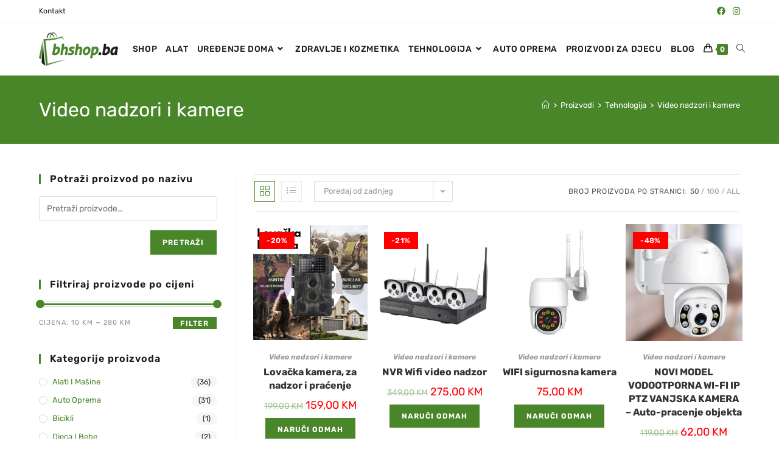

--- FILE ---
content_type: text/html; charset=UTF-8
request_url: https://bhshop.ba/kategorija-proizvoda/tehnologija/video-nadzor/
body_size: 25341
content:
<!DOCTYPE html>
<html class="html" lang="bs-BA">
<head>
	<meta charset="UTF-8">
	<link rel="profile" href="https://gmpg.org/xfn/11">

	<meta name='robots' content='index, follow, max-image-preview:large, max-snippet:-1, max-video-preview:-1' />
<meta name="viewport" content="width=device-width, initial-scale=1">
	<!-- This site is optimized with the Yoast SEO plugin v23.0 - https://yoast.com/wordpress/plugins/seo/ -->
	<title>Video nadzori i kamere Archives - bhshop.ba</title>
	<link rel="canonical" href="https://bhshop.ba/kategorija-proizvoda/tehnologija/video-nadzor/" />
	<meta property="og:locale" content="bs_BA" />
	<meta property="og:type" content="article" />
	<meta property="og:title" content="Video nadzori i kamere Archives - bhshop.ba" />
	<meta property="og:url" content="https://bhshop.ba/kategorija-proizvoda/tehnologija/video-nadzor/" />
	<meta property="og:site_name" content="bhshop.ba" />
	<meta name="twitter:card" content="summary_large_image" />
	<script type="application/ld+json" class="yoast-schema-graph">{"@context":"https://schema.org","@graph":[{"@type":"CollectionPage","@id":"https://bhshop.ba/kategorija-proizvoda/tehnologija/video-nadzor/","url":"https://bhshop.ba/kategorija-proizvoda/tehnologija/video-nadzor/","name":"Video nadzori i kamere Archives - bhshop.ba","isPartOf":{"@id":"https://bhshop.ba/#website"},"primaryImageOfPage":{"@id":"https://bhshop.ba/kategorija-proizvoda/tehnologija/video-nadzor/#primaryimage"},"image":{"@id":"https://bhshop.ba/kategorija-proizvoda/tehnologija/video-nadzor/#primaryimage"},"thumbnailUrl":"https://bhshop.ba/wp-content/uploads/2021/07/2-3-2.png","breadcrumb":{"@id":"https://bhshop.ba/kategorija-proizvoda/tehnologija/video-nadzor/#breadcrumb"},"inLanguage":"bs-BA"},{"@type":"ImageObject","inLanguage":"bs-BA","@id":"https://bhshop.ba/kategorija-proizvoda/tehnologija/video-nadzor/#primaryimage","url":"https://bhshop.ba/wp-content/uploads/2021/07/2-3-2.png","contentUrl":"https://bhshop.ba/wp-content/uploads/2021/07/2-3-2.png","width":1400,"height":1400},{"@type":"BreadcrumbList","@id":"https://bhshop.ba/kategorija-proizvoda/tehnologija/video-nadzor/#breadcrumb","itemListElement":[{"@type":"ListItem","position":1,"name":"Home","item":"https://bhshop.ba/"},{"@type":"ListItem","position":2,"name":"Tehnologija","item":"https://bhshop.ba/kategorija-proizvoda/tehnologija/"},{"@type":"ListItem","position":3,"name":"Video nadzori i kamere"}]},{"@type":"WebSite","@id":"https://bhshop.ba/#website","url":"https://bhshop.ba/","name":"bhshop.ba","description":"Olakšana i brza online kupovina","publisher":{"@id":"https://bhshop.ba/#organization"},"potentialAction":[{"@type":"SearchAction","target":{"@type":"EntryPoint","urlTemplate":"https://bhshop.ba/?s={search_term_string}"},"query-input":"required name=search_term_string"}],"inLanguage":"bs-BA"},{"@type":"Organization","@id":"https://bhshop.ba/#organization","name":"bhshop.ba","url":"https://bhshop.ba/","logo":{"@type":"ImageObject","inLanguage":"bs-BA","@id":"https://bhshop.ba/#/schema/logo/image/","url":"https://bhshop.ba/wp-content/uploads/2021/06/cropped-bhshopba-logo.png","contentUrl":"https://bhshop.ba/wp-content/uploads/2021/06/cropped-bhshopba-logo.png","width":164,"height":70,"caption":"bhshop.ba"},"image":{"@id":"https://bhshop.ba/#/schema/logo/image/"}}]}</script>
	<!-- / Yoast SEO plugin. -->


<link rel='dns-prefetch' href='//fonts.googleapis.com' />
<link rel="alternate" type="application/rss+xml" title="bhshop.ba &raquo; novosti" href="https://bhshop.ba/feed/" />
<link rel="alternate" type="application/rss+xml" title="bhshop.ba &raquo;  novosti o komentarima" href="https://bhshop.ba/comments/feed/" />
<link rel="alternate" type="application/rss+xml" title="bhshop.ba &raquo; Video nadzori i kamere Kategorija kanal" href="https://bhshop.ba/kategorija-proizvoda/tehnologija/video-nadzor/feed/" />
<style id='wp-img-auto-sizes-contain-inline-css'>
img:is([sizes=auto i],[sizes^="auto," i]){contain-intrinsic-size:3000px 1500px}
/*# sourceURL=wp-img-auto-sizes-contain-inline-css */
</style>
<style id='wp-emoji-styles-inline-css'>

	img.wp-smiley, img.emoji {
		display: inline !important;
		border: none !important;
		box-shadow: none !important;
		height: 1em !important;
		width: 1em !important;
		margin: 0 0.07em !important;
		vertical-align: -0.1em !important;
		background: none !important;
		padding: 0 !important;
	}
/*# sourceURL=wp-emoji-styles-inline-css */
</style>
<link rel='stylesheet' id='wp-block-library-css' href='https://bhshop.ba/wp-includes/css/dist/block-library/style.min.css?ver=6.9' media='all' />
<link rel='stylesheet' id='wc-blocks-style-css' href='https://bhshop.ba/wp-content/plugins/woocommerce/assets/client/blocks/wc-blocks.css?ver=wc-9.7.2' media='all' />
<style id='global-styles-inline-css'>
:root{--wp--preset--aspect-ratio--square: 1;--wp--preset--aspect-ratio--4-3: 4/3;--wp--preset--aspect-ratio--3-4: 3/4;--wp--preset--aspect-ratio--3-2: 3/2;--wp--preset--aspect-ratio--2-3: 2/3;--wp--preset--aspect-ratio--16-9: 16/9;--wp--preset--aspect-ratio--9-16: 9/16;--wp--preset--color--black: #000000;--wp--preset--color--cyan-bluish-gray: #abb8c3;--wp--preset--color--white: #ffffff;--wp--preset--color--pale-pink: #f78da7;--wp--preset--color--vivid-red: #cf2e2e;--wp--preset--color--luminous-vivid-orange: #ff6900;--wp--preset--color--luminous-vivid-amber: #fcb900;--wp--preset--color--light-green-cyan: #7bdcb5;--wp--preset--color--vivid-green-cyan: #00d084;--wp--preset--color--pale-cyan-blue: #8ed1fc;--wp--preset--color--vivid-cyan-blue: #0693e3;--wp--preset--color--vivid-purple: #9b51e0;--wp--preset--gradient--vivid-cyan-blue-to-vivid-purple: linear-gradient(135deg,rgb(6,147,227) 0%,rgb(155,81,224) 100%);--wp--preset--gradient--light-green-cyan-to-vivid-green-cyan: linear-gradient(135deg,rgb(122,220,180) 0%,rgb(0,208,130) 100%);--wp--preset--gradient--luminous-vivid-amber-to-luminous-vivid-orange: linear-gradient(135deg,rgb(252,185,0) 0%,rgb(255,105,0) 100%);--wp--preset--gradient--luminous-vivid-orange-to-vivid-red: linear-gradient(135deg,rgb(255,105,0) 0%,rgb(207,46,46) 100%);--wp--preset--gradient--very-light-gray-to-cyan-bluish-gray: linear-gradient(135deg,rgb(238,238,238) 0%,rgb(169,184,195) 100%);--wp--preset--gradient--cool-to-warm-spectrum: linear-gradient(135deg,rgb(74,234,220) 0%,rgb(151,120,209) 20%,rgb(207,42,186) 40%,rgb(238,44,130) 60%,rgb(251,105,98) 80%,rgb(254,248,76) 100%);--wp--preset--gradient--blush-light-purple: linear-gradient(135deg,rgb(255,206,236) 0%,rgb(152,150,240) 100%);--wp--preset--gradient--blush-bordeaux: linear-gradient(135deg,rgb(254,205,165) 0%,rgb(254,45,45) 50%,rgb(107,0,62) 100%);--wp--preset--gradient--luminous-dusk: linear-gradient(135deg,rgb(255,203,112) 0%,rgb(199,81,192) 50%,rgb(65,88,208) 100%);--wp--preset--gradient--pale-ocean: linear-gradient(135deg,rgb(255,245,203) 0%,rgb(182,227,212) 50%,rgb(51,167,181) 100%);--wp--preset--gradient--electric-grass: linear-gradient(135deg,rgb(202,248,128) 0%,rgb(113,206,126) 100%);--wp--preset--gradient--midnight: linear-gradient(135deg,rgb(2,3,129) 0%,rgb(40,116,252) 100%);--wp--preset--font-size--small: 13px;--wp--preset--font-size--medium: 20px;--wp--preset--font-size--large: 36px;--wp--preset--font-size--x-large: 42px;--wp--preset--font-family--inter: "Inter", sans-serif;--wp--preset--font-family--cardo: Cardo;--wp--preset--spacing--20: 0.44rem;--wp--preset--spacing--30: 0.67rem;--wp--preset--spacing--40: 1rem;--wp--preset--spacing--50: 1.5rem;--wp--preset--spacing--60: 2.25rem;--wp--preset--spacing--70: 3.38rem;--wp--preset--spacing--80: 5.06rem;--wp--preset--shadow--natural: 6px 6px 9px rgba(0, 0, 0, 0.2);--wp--preset--shadow--deep: 12px 12px 50px rgba(0, 0, 0, 0.4);--wp--preset--shadow--sharp: 6px 6px 0px rgba(0, 0, 0, 0.2);--wp--preset--shadow--outlined: 6px 6px 0px -3px rgb(255, 255, 255), 6px 6px rgb(0, 0, 0);--wp--preset--shadow--crisp: 6px 6px 0px rgb(0, 0, 0);}:where(.is-layout-flex){gap: 0.5em;}:where(.is-layout-grid){gap: 0.5em;}body .is-layout-flex{display: flex;}.is-layout-flex{flex-wrap: wrap;align-items: center;}.is-layout-flex > :is(*, div){margin: 0;}body .is-layout-grid{display: grid;}.is-layout-grid > :is(*, div){margin: 0;}:where(.wp-block-columns.is-layout-flex){gap: 2em;}:where(.wp-block-columns.is-layout-grid){gap: 2em;}:where(.wp-block-post-template.is-layout-flex){gap: 1.25em;}:where(.wp-block-post-template.is-layout-grid){gap: 1.25em;}.has-black-color{color: var(--wp--preset--color--black) !important;}.has-cyan-bluish-gray-color{color: var(--wp--preset--color--cyan-bluish-gray) !important;}.has-white-color{color: var(--wp--preset--color--white) !important;}.has-pale-pink-color{color: var(--wp--preset--color--pale-pink) !important;}.has-vivid-red-color{color: var(--wp--preset--color--vivid-red) !important;}.has-luminous-vivid-orange-color{color: var(--wp--preset--color--luminous-vivid-orange) !important;}.has-luminous-vivid-amber-color{color: var(--wp--preset--color--luminous-vivid-amber) !important;}.has-light-green-cyan-color{color: var(--wp--preset--color--light-green-cyan) !important;}.has-vivid-green-cyan-color{color: var(--wp--preset--color--vivid-green-cyan) !important;}.has-pale-cyan-blue-color{color: var(--wp--preset--color--pale-cyan-blue) !important;}.has-vivid-cyan-blue-color{color: var(--wp--preset--color--vivid-cyan-blue) !important;}.has-vivid-purple-color{color: var(--wp--preset--color--vivid-purple) !important;}.has-black-background-color{background-color: var(--wp--preset--color--black) !important;}.has-cyan-bluish-gray-background-color{background-color: var(--wp--preset--color--cyan-bluish-gray) !important;}.has-white-background-color{background-color: var(--wp--preset--color--white) !important;}.has-pale-pink-background-color{background-color: var(--wp--preset--color--pale-pink) !important;}.has-vivid-red-background-color{background-color: var(--wp--preset--color--vivid-red) !important;}.has-luminous-vivid-orange-background-color{background-color: var(--wp--preset--color--luminous-vivid-orange) !important;}.has-luminous-vivid-amber-background-color{background-color: var(--wp--preset--color--luminous-vivid-amber) !important;}.has-light-green-cyan-background-color{background-color: var(--wp--preset--color--light-green-cyan) !important;}.has-vivid-green-cyan-background-color{background-color: var(--wp--preset--color--vivid-green-cyan) !important;}.has-pale-cyan-blue-background-color{background-color: var(--wp--preset--color--pale-cyan-blue) !important;}.has-vivid-cyan-blue-background-color{background-color: var(--wp--preset--color--vivid-cyan-blue) !important;}.has-vivid-purple-background-color{background-color: var(--wp--preset--color--vivid-purple) !important;}.has-black-border-color{border-color: var(--wp--preset--color--black) !important;}.has-cyan-bluish-gray-border-color{border-color: var(--wp--preset--color--cyan-bluish-gray) !important;}.has-white-border-color{border-color: var(--wp--preset--color--white) !important;}.has-pale-pink-border-color{border-color: var(--wp--preset--color--pale-pink) !important;}.has-vivid-red-border-color{border-color: var(--wp--preset--color--vivid-red) !important;}.has-luminous-vivid-orange-border-color{border-color: var(--wp--preset--color--luminous-vivid-orange) !important;}.has-luminous-vivid-amber-border-color{border-color: var(--wp--preset--color--luminous-vivid-amber) !important;}.has-light-green-cyan-border-color{border-color: var(--wp--preset--color--light-green-cyan) !important;}.has-vivid-green-cyan-border-color{border-color: var(--wp--preset--color--vivid-green-cyan) !important;}.has-pale-cyan-blue-border-color{border-color: var(--wp--preset--color--pale-cyan-blue) !important;}.has-vivid-cyan-blue-border-color{border-color: var(--wp--preset--color--vivid-cyan-blue) !important;}.has-vivid-purple-border-color{border-color: var(--wp--preset--color--vivid-purple) !important;}.has-vivid-cyan-blue-to-vivid-purple-gradient-background{background: var(--wp--preset--gradient--vivid-cyan-blue-to-vivid-purple) !important;}.has-light-green-cyan-to-vivid-green-cyan-gradient-background{background: var(--wp--preset--gradient--light-green-cyan-to-vivid-green-cyan) !important;}.has-luminous-vivid-amber-to-luminous-vivid-orange-gradient-background{background: var(--wp--preset--gradient--luminous-vivid-amber-to-luminous-vivid-orange) !important;}.has-luminous-vivid-orange-to-vivid-red-gradient-background{background: var(--wp--preset--gradient--luminous-vivid-orange-to-vivid-red) !important;}.has-very-light-gray-to-cyan-bluish-gray-gradient-background{background: var(--wp--preset--gradient--very-light-gray-to-cyan-bluish-gray) !important;}.has-cool-to-warm-spectrum-gradient-background{background: var(--wp--preset--gradient--cool-to-warm-spectrum) !important;}.has-blush-light-purple-gradient-background{background: var(--wp--preset--gradient--blush-light-purple) !important;}.has-blush-bordeaux-gradient-background{background: var(--wp--preset--gradient--blush-bordeaux) !important;}.has-luminous-dusk-gradient-background{background: var(--wp--preset--gradient--luminous-dusk) !important;}.has-pale-ocean-gradient-background{background: var(--wp--preset--gradient--pale-ocean) !important;}.has-electric-grass-gradient-background{background: var(--wp--preset--gradient--electric-grass) !important;}.has-midnight-gradient-background{background: var(--wp--preset--gradient--midnight) !important;}.has-small-font-size{font-size: var(--wp--preset--font-size--small) !important;}.has-medium-font-size{font-size: var(--wp--preset--font-size--medium) !important;}.has-large-font-size{font-size: var(--wp--preset--font-size--large) !important;}.has-x-large-font-size{font-size: var(--wp--preset--font-size--x-large) !important;}
/*# sourceURL=global-styles-inline-css */
</style>

<style id='classic-theme-styles-inline-css'>
/*! This file is auto-generated */
.wp-block-button__link{color:#fff;background-color:#32373c;border-radius:9999px;box-shadow:none;text-decoration:none;padding:calc(.667em + 2px) calc(1.333em + 2px);font-size:1.125em}.wp-block-file__button{background:#32373c;color:#fff;text-decoration:none}
/*# sourceURL=/wp-includes/css/classic-themes.min.css */
</style>
<link rel='stylesheet' id='pi-dcw-css' href='https://bhshop.ba/wp-content/plugins/add-to-cart-direct-checkout-for-woocommerce/public/css/pi-dcw-public.css?ver=2.1.73.49' media='all' />
<style id='pi-dcw-inline-css'>

		.pisol_buy_now_button{
			color:#ffffff !important;
			background-color: #ee6443 !important;
		}
		
/*# sourceURL=pi-dcw-inline-css */
</style>
<style id='woocommerce-inline-inline-css'>
.woocommerce form .form-row .required { visibility: visible; }
/*# sourceURL=woocommerce-inline-inline-css */
</style>
<link rel='stylesheet' id='brands-styles-css' href='https://bhshop.ba/wp-content/plugins/woocommerce/assets/css/brands.css?ver=9.7.2' media='all' />
<link rel='stylesheet' id='oceanwp-woo-mini-cart-css' href='https://bhshop.ba/wp-content/themes/oceanwp/assets/css/woo/woo-mini-cart.min.css?ver=6.9' media='all' />
<link rel='stylesheet' id='font-awesome-css' href='https://bhshop.ba/wp-content/themes/oceanwp/assets/fonts/fontawesome/css/all.min.css?ver=6.7.2' media='all' />
<link rel='stylesheet' id='simple-line-icons-css' href='https://bhshop.ba/wp-content/themes/oceanwp/assets/css/third/simple-line-icons.min.css?ver=2.4.0' media='all' />
<link rel='stylesheet' id='oceanwp-style-css' href='https://bhshop.ba/wp-content/themes/oceanwp/assets/css/style.min.css?ver=4.0.6' media='all' />
<link rel='stylesheet' id='oceanwp-google-font-rubik-css' href='//fonts.googleapis.com/css?family=Rubik%3A100%2C200%2C300%2C400%2C500%2C600%2C700%2C800%2C900%2C100i%2C200i%2C300i%2C400i%2C500i%2C600i%2C700i%2C800i%2C900i&#038;subset=latin&#038;display=swap&#038;ver=6.9' media='all' />
<link rel='stylesheet' id='elementor-icons-css' href='https://bhshop.ba/wp-content/plugins/elementor/assets/lib/eicons/css/elementor-icons.min.css?ver=5.36.0' media='all' />
<link rel='stylesheet' id='elementor-frontend-css' href='https://bhshop.ba/wp-content/plugins/elementor/assets/css/frontend.min.css?ver=3.28.3' media='all' />
<link rel='stylesheet' id='elementor-post-13-css' href='https://bhshop.ba/wp-content/uploads/elementor/css/post-13.css?ver=1743509872' media='all' />
<link rel='stylesheet' id='elementor-pro-css' href='https://bhshop.ba/wp-content/plugins/elementor-pro/assets/css/frontend.min.css?ver=3.19.2' media='all' />
<link rel='stylesheet' id='font-awesome-5-all-css' href='https://bhshop.ba/wp-content/plugins/elementor/assets/lib/font-awesome/css/all.min.css?ver=3.28.3' media='all' />
<link rel='stylesheet' id='font-awesome-4-shim-css' href='https://bhshop.ba/wp-content/plugins/elementor/assets/lib/font-awesome/css/v4-shims.min.css?ver=3.28.3' media='all' />
<link rel='stylesheet' id='elementor-post-128-css' href='https://bhshop.ba/wp-content/uploads/elementor/css/post-128.css?ver=1743509873' media='all' />
<link rel='stylesheet' id='oceanwp-woocommerce-css' href='https://bhshop.ba/wp-content/themes/oceanwp/assets/css/woo/woocommerce.min.css?ver=6.9' media='all' />
<link rel='stylesheet' id='oceanwp-woo-star-font-css' href='https://bhshop.ba/wp-content/themes/oceanwp/assets/css/woo/woo-star-font.min.css?ver=6.9' media='all' />
<link rel='stylesheet' id='oceanwp-woo-quick-view-css' href='https://bhshop.ba/wp-content/themes/oceanwp/assets/css/woo/woo-quick-view.min.css?ver=6.9' media='all' />
<link rel='stylesheet' id='elementor-gf-local-roboto-css' href='https://bhshop.ba/wp-content/uploads/elementor/google-fonts/css/roboto.css?ver=1743510889' media='all' />
<link rel='stylesheet' id='elementor-gf-local-robotoslab-css' href='https://bhshop.ba/wp-content/uploads/elementor/google-fonts/css/robotoslab.css?ver=1743510991' media='all' />
<link rel='stylesheet' id='elementor-gf-local-rubik-css' href='https://bhshop.ba/wp-content/uploads/elementor/google-fonts/css/rubik.css?ver=1743511154' media='all' />
<link rel='stylesheet' id='elementor-icons-shared-0-css' href='https://bhshop.ba/wp-content/plugins/elementor/assets/lib/font-awesome/css/fontawesome.min.css?ver=5.15.3' media='all' />
<link rel='stylesheet' id='elementor-icons-fa-brands-css' href='https://bhshop.ba/wp-content/plugins/elementor/assets/lib/font-awesome/css/brands.min.css?ver=5.15.3' media='all' />
<script type="text/template" id="tmpl-variation-template">
	<div class="woocommerce-variation-description">{{{ data.variation.variation_description }}}</div>
	<div class="woocommerce-variation-price">{{{ data.variation.price_html }}}</div>
	<div class="woocommerce-variation-availability">{{{ data.variation.availability_html }}}</div>
</script>
<script type="text/template" id="tmpl-unavailable-variation-template">
	<p role="alert">Žao nam je, ali ovaj proizvod nije dostupan. Molimo izaberite drugu kombinaciju.</p>
</script>
<script src="https://bhshop.ba/wp-includes/js/jquery/jquery.min.js?ver=3.7.1" id="jquery-core-js"></script>
<script src="https://bhshop.ba/wp-includes/js/jquery/jquery-migrate.min.js?ver=3.4.1" id="jquery-migrate-js"></script>
<script id="pi-dcw-js-extra">
var pisol_dcw_setting = {"ajax_url":"https://bhshop.ba/wp-admin/admin-ajax.php"};
//# sourceURL=pi-dcw-js-extra
</script>
<script src="https://bhshop.ba/wp-content/plugins/add-to-cart-direct-checkout-for-woocommerce/public/js/pi-dcw-public.js?ver=2.1.73.49" id="pi-dcw-js"></script>
<script src="https://bhshop.ba/wp-content/plugins/woocommerce/assets/js/jquery-blockui/jquery.blockUI.min.js?ver=2.7.0-wc.9.7.2" id="jquery-blockui-js" defer data-wp-strategy="defer"></script>
<script id="wc-add-to-cart-js-extra">
var wc_add_to_cart_params = {"ajax_url":"/wp-admin/admin-ajax.php","wc_ajax_url":"/?wc-ajax=%%endpoint%%","i18n_view_cart":"Vidi korpu","cart_url":"https://bhshop.ba/checkout/","is_cart":"","cart_redirect_after_add":"yes"};
//# sourceURL=wc-add-to-cart-js-extra
</script>
<script src="https://bhshop.ba/wp-content/plugins/woocommerce/assets/js/frontend/add-to-cart.min.js?ver=9.7.2" id="wc-add-to-cart-js" defer data-wp-strategy="defer"></script>
<script src="https://bhshop.ba/wp-content/plugins/woocommerce/assets/js/js-cookie/js.cookie.min.js?ver=2.1.4-wc.9.7.2" id="js-cookie-js" defer data-wp-strategy="defer"></script>
<script id="woocommerce-js-extra">
var woocommerce_params = {"ajax_url":"/wp-admin/admin-ajax.php","wc_ajax_url":"/?wc-ajax=%%endpoint%%","i18n_password_show":"Show password","i18n_password_hide":"Hide password"};
//# sourceURL=woocommerce-js-extra
</script>
<script src="https://bhshop.ba/wp-content/plugins/woocommerce/assets/js/frontend/woocommerce.min.js?ver=9.7.2" id="woocommerce-js" defer data-wp-strategy="defer"></script>
<script src="https://bhshop.ba/wp-content/plugins/elementor/assets/lib/font-awesome/js/v4-shims.min.js?ver=3.28.3" id="font-awesome-4-shim-js"></script>
<script src="https://bhshop.ba/wp-includes/js/underscore.min.js?ver=1.13.7" id="underscore-js"></script>
<script id="wp-util-js-extra">
var _wpUtilSettings = {"ajax":{"url":"/wp-admin/admin-ajax.php"}};
//# sourceURL=wp-util-js-extra
</script>
<script src="https://bhshop.ba/wp-includes/js/wp-util.min.js?ver=6.9" id="wp-util-js"></script>
<script id="wc-add-to-cart-variation-js-extra">
var wc_add_to_cart_variation_params = {"wc_ajax_url":"/?wc-ajax=%%endpoint%%","i18n_no_matching_variations_text":"\u017dao nam je, nema proizvoda koji zadovoljavaju va\u0161u selekciju. Molimo probajte sa drugom kombinacijom.","i18n_make_a_selection_text":"Izaberite opcije proizvoda prije dodavanja u korpu","i18n_unavailable_text":"\u017dao nam je, ali ovaj proizvod nije dostupan. Molimo izaberite drugu kombinaciju.","i18n_reset_alert_text":"Your selection has been reset. Please select some product options before adding this product to your cart."};
//# sourceURL=wc-add-to-cart-variation-js-extra
</script>
<script src="https://bhshop.ba/wp-content/plugins/woocommerce/assets/js/frontend/add-to-cart-variation.min.js?ver=9.7.2" id="wc-add-to-cart-variation-js" defer data-wp-strategy="defer"></script>
<script src="https://bhshop.ba/wp-content/plugins/woocommerce/assets/js/flexslider/jquery.flexslider.min.js?ver=2.7.2-wc.9.7.2" id="flexslider-js" defer data-wp-strategy="defer"></script>
<script id="wc-cart-fragments-js-extra">
var wc_cart_fragments_params = {"ajax_url":"/wp-admin/admin-ajax.php","wc_ajax_url":"/?wc-ajax=%%endpoint%%","cart_hash_key":"wc_cart_hash_737bebfb469e5f74a4a20986f43a156e","fragment_name":"wc_fragments_737bebfb469e5f74a4a20986f43a156e","request_timeout":"5000"};
//# sourceURL=wc-cart-fragments-js-extra
</script>
<script src="https://bhshop.ba/wp-content/plugins/woocommerce/assets/js/frontend/cart-fragments.min.js?ver=9.7.2" id="wc-cart-fragments-js" defer data-wp-strategy="defer"></script>
<link rel="https://api.w.org/" href="https://bhshop.ba/wp-json/" /><link rel="alternate" title="JSON" type="application/json" href="https://bhshop.ba/wp-json/wp/v2/product_cat/563" /><link rel="EditURI" type="application/rsd+xml" title="RSD" href="https://bhshop.ba/xmlrpc.php?rsd" />
<meta name="generator" content="WordPress 6.9" />
<meta name="generator" content="WooCommerce 9.7.2" />
	<noscript><style>.woocommerce-product-gallery{ opacity: 1 !important; }</style></noscript>
	<meta name="generator" content="Elementor 3.28.3; features: additional_custom_breakpoints, e_local_google_fonts; settings: css_print_method-external, google_font-enabled, font_display-auto">
			<script  type="text/javascript">
				!function(f,b,e,v,n,t,s){if(f.fbq)return;n=f.fbq=function(){n.callMethod?
					n.callMethod.apply(n,arguments):n.queue.push(arguments)};if(!f._fbq)f._fbq=n;
					n.push=n;n.loaded=!0;n.version='2.0';n.queue=[];t=b.createElement(e);t.async=!0;
					t.src=v;s=b.getElementsByTagName(e)[0];s.parentNode.insertBefore(t,s)}(window,
					document,'script','https://connect.facebook.net/en_US/fbevents.js');
			</script>
			<!-- WooCommerce Facebook Integration Begin -->
			<script  type="text/javascript">

				fbq('init', '9367256926695163', {}, {
    "agent": "woocommerce-9.7.2-3.4.4"
});

				fbq( 'track', 'PageView', {
    "source": "woocommerce",
    "version": "9.7.2",
    "pluginVersion": "3.4.4"
} );

				document.addEventListener( 'DOMContentLoaded', function() {
					// Insert placeholder for events injected when a product is added to the cart through AJAX.
					document.body.insertAdjacentHTML( 'beforeend', '<div class=\"wc-facebook-pixel-event-placeholder\"></div>' );
				}, false );

			</script>
			<!-- WooCommerce Facebook Integration End -->
						<style>
				.e-con.e-parent:nth-of-type(n+4):not(.e-lazyloaded):not(.e-no-lazyload),
				.e-con.e-parent:nth-of-type(n+4):not(.e-lazyloaded):not(.e-no-lazyload) * {
					background-image: none !important;
				}
				@media screen and (max-height: 1024px) {
					.e-con.e-parent:nth-of-type(n+3):not(.e-lazyloaded):not(.e-no-lazyload),
					.e-con.e-parent:nth-of-type(n+3):not(.e-lazyloaded):not(.e-no-lazyload) * {
						background-image: none !important;
					}
				}
				@media screen and (max-height: 640px) {
					.e-con.e-parent:nth-of-type(n+2):not(.e-lazyloaded):not(.e-no-lazyload),
					.e-con.e-parent:nth-of-type(n+2):not(.e-lazyloaded):not(.e-no-lazyload) * {
						background-image: none !important;
					}
				}
			</style>
			<style class='wp-fonts-local'>
@font-face{font-family:Inter;font-style:normal;font-weight:300 900;font-display:fallback;src:url('https://bhshop.ba/wp-content/plugins/woocommerce/assets/fonts/Inter-VariableFont_slnt,wght.woff2') format('woff2');font-stretch:normal;}
@font-face{font-family:Cardo;font-style:normal;font-weight:400;font-display:fallback;src:url('https://bhshop.ba/wp-content/plugins/woocommerce/assets/fonts/cardo_normal_400.woff2') format('woff2');}
</style>
<link rel="icon" href="https://bhshop.ba/wp-content/uploads/2021/06/cropped-bhshopba-favicon-32x32.png" sizes="32x32" />
<link rel="icon" href="https://bhshop.ba/wp-content/uploads/2021/06/cropped-bhshopba-favicon-192x192.png" sizes="192x192" />
<link rel="apple-touch-icon" href="https://bhshop.ba/wp-content/uploads/2021/06/cropped-bhshopba-favicon-180x180.png" />
<meta name="msapplication-TileImage" content="https://bhshop.ba/wp-content/uploads/2021/06/cropped-bhshopba-favicon-270x270.png" />
		<style id="wp-custom-css">
			.woocommerce ul.products li.product .button{background-color:#488629;color:#fff;text-transform:uppercase;padding:10px 20px;border:0}.woocommerce ul.products li.product .button:hover{background-color:#1a1a1a;color:#fff!important}.woocommerce .owp-btn-normal .summary form button.button,.woocommerce .owp-btn-big .summary form button.button,.woocommerce .owp-btn-very-big .summary form button.button{text-transform:none;padding-top:15px;padding-right:17px;padding-bottom:15px;padding-left:17px;font-size:15px}.single-post-title,product_title entry-title{padding-top:20px !important}.woocommerce-cart .woocommerce table.shop_table tr td{text-transform:none !important}ul#shipping_method li label{padding-left:0;text-transform:none !important}.woocommerce div.product form.cart{padding:20px 0;border-top:2px solid;border-bottom:3px solid;margin-top:30px;border-color:#488629}.quantity .qty,.quantity .minus,.quantity .plus{margin-bottom:20px}.page-subheading{color:#ffffff !important}.woocommerce ul.products li.product li.title h2,.woocommerce ul.products li.product li.title a{text-transform:none;margin:0}.recent-posts-comments a{display:none}		</style>
		<!-- OceanWP CSS -->
<style type="text/css">
/* Colors */.woocommerce-MyAccount-navigation ul li a:before,.woocommerce-checkout .woocommerce-info a,.woocommerce-checkout #payment ul.payment_methods .wc_payment_method>input[type=radio]:first-child:checked+label:before,.woocommerce-checkout #payment .payment_method_paypal .about_paypal,.woocommerce ul.products li.product li.category a:hover,.woocommerce ul.products li.product .button:hover,.woocommerce ul.products li.product .product-inner .added_to_cart:hover,.product_meta .posted_in a:hover,.product_meta .tagged_as a:hover,.woocommerce div.product .woocommerce-tabs ul.tabs li a:hover,.woocommerce div.product .woocommerce-tabs ul.tabs li.active a,.woocommerce .oceanwp-grid-list a.active,.woocommerce .oceanwp-grid-list a:hover,.woocommerce .oceanwp-off-canvas-filter:hover,.widget_shopping_cart ul.cart_list li .owp-grid-wrap .owp-grid a.remove:hover,.widget_product_categories li a:hover ~ .count,.widget_layered_nav li a:hover ~ .count,.woocommerce ul.products li.product:not(.product-category) .woo-entry-buttons li a:hover,a:hover,a.light:hover,.theme-heading .text::before,.theme-heading .text::after,#top-bar-content >a:hover,#top-bar-social li.oceanwp-email a:hover,#site-navigation-wrap .dropdown-menu >li >a:hover,#site-header.medium-header #medium-searchform button:hover,.oceanwp-mobile-menu-icon a:hover,.blog-entry.post .blog-entry-header .entry-title a:hover,.blog-entry.post .blog-entry-readmore a:hover,.blog-entry.thumbnail-entry .blog-entry-category a,ul.meta li a:hover,.dropcap,.single nav.post-navigation .nav-links .title,body .related-post-title a:hover,body #wp-calendar caption,body .contact-info-widget.default i,body .contact-info-widget.big-icons i,body .custom-links-widget .oceanwp-custom-links li a:hover,body .custom-links-widget .oceanwp-custom-links li a:hover:before,body .posts-thumbnails-widget li a:hover,body .social-widget li.oceanwp-email a:hover,.comment-author .comment-meta .comment-reply-link,#respond #cancel-comment-reply-link:hover,#footer-widgets .footer-box a:hover,#footer-bottom a:hover,#footer-bottom #footer-bottom-menu a:hover,.sidr a:hover,.sidr-class-dropdown-toggle:hover,.sidr-class-menu-item-has-children.active >a,.sidr-class-menu-item-has-children.active >a >.sidr-class-dropdown-toggle,input[type=checkbox]:checked:before{color:#488629}.woocommerce .oceanwp-grid-list a.active .owp-icon use,.woocommerce .oceanwp-grid-list a:hover .owp-icon use,.single nav.post-navigation .nav-links .title .owp-icon use,.blog-entry.post .blog-entry-readmore a:hover .owp-icon use,body .contact-info-widget.default .owp-icon use,body .contact-info-widget.big-icons .owp-icon use{stroke:#488629}.woocommerce div.product div.images .open-image,.wcmenucart-details.count,.woocommerce-message a,.woocommerce-error a,.woocommerce-info a,.woocommerce .widget_price_filter .ui-slider .ui-slider-handle,.woocommerce .widget_price_filter .ui-slider .ui-slider-range,.owp-product-nav li a.owp-nav-link:hover,.woocommerce div.product.owp-tabs-layout-vertical .woocommerce-tabs ul.tabs li a:after,.woocommerce .widget_product_categories li.current-cat >a ~ .count,.woocommerce .widget_product_categories li.current-cat >a:before,.woocommerce .widget_layered_nav li.chosen a ~ .count,.woocommerce .widget_layered_nav li.chosen a:before,#owp-checkout-timeline .active .timeline-wrapper,.bag-style:hover .wcmenucart-cart-icon .wcmenucart-count,.show-cart .wcmenucart-cart-icon .wcmenucart-count,.woocommerce ul.products li.product:not(.product-category) .image-wrap .button,input[type="button"],input[type="reset"],input[type="submit"],button[type="submit"],.button,#site-navigation-wrap .dropdown-menu >li.btn >a >span,.thumbnail:hover i,.thumbnail:hover .link-post-svg-icon,.post-quote-content,.omw-modal .omw-close-modal,body .contact-info-widget.big-icons li:hover i,body .contact-info-widget.big-icons li:hover .owp-icon,body div.wpforms-container-full .wpforms-form input[type=submit],body div.wpforms-container-full .wpforms-form button[type=submit],body div.wpforms-container-full .wpforms-form .wpforms-page-button,.woocommerce-cart .wp-element-button,.woocommerce-checkout .wp-element-button,.wp-block-button__link{background-color:#488629}.current-shop-items-dropdown{border-top-color:#488629}.woocommerce div.product .woocommerce-tabs ul.tabs li.active a{border-bottom-color:#488629}.wcmenucart-details.count:before{border-color:#488629}.woocommerce ul.products li.product .button:hover{border-color:#488629}.woocommerce ul.products li.product .product-inner .added_to_cart:hover{border-color:#488629}.woocommerce div.product .woocommerce-tabs ul.tabs li.active a{border-color:#488629}.woocommerce .oceanwp-grid-list a.active{border-color:#488629}.woocommerce .oceanwp-grid-list a:hover{border-color:#488629}.woocommerce .oceanwp-off-canvas-filter:hover{border-color:#488629}.owp-product-nav li a.owp-nav-link:hover{border-color:#488629}.widget_shopping_cart_content .buttons .button:first-child:hover{border-color:#488629}.widget_shopping_cart ul.cart_list li .owp-grid-wrap .owp-grid a.remove:hover{border-color:#488629}.widget_product_categories li a:hover ~ .count{border-color:#488629}.woocommerce .widget_product_categories li.current-cat >a ~ .count{border-color:#488629}.woocommerce .widget_product_categories li.current-cat >a:before{border-color:#488629}.widget_layered_nav li a:hover ~ .count{border-color:#488629}.woocommerce .widget_layered_nav li.chosen a ~ .count{border-color:#488629}.woocommerce .widget_layered_nav li.chosen a:before{border-color:#488629}#owp-checkout-timeline.arrow .active .timeline-wrapper:before{border-top-color:#488629;border-bottom-color:#488629}#owp-checkout-timeline.arrow .active .timeline-wrapper:after{border-left-color:#488629;border-right-color:#488629}.bag-style:hover .wcmenucart-cart-icon .wcmenucart-count{border-color:#488629}.bag-style:hover .wcmenucart-cart-icon .wcmenucart-count:after{border-color:#488629}.show-cart .wcmenucart-cart-icon .wcmenucart-count{border-color:#488629}.show-cart .wcmenucart-cart-icon .wcmenucart-count:after{border-color:#488629}.woocommerce ul.products li.product:not(.product-category) .woo-product-gallery .active a{border-color:#488629}.woocommerce ul.products li.product:not(.product-category) .woo-product-gallery a:hover{border-color:#488629}.widget-title{border-color:#488629}blockquote{border-color:#488629}.wp-block-quote{border-color:#488629}#searchform-dropdown{border-color:#488629}.dropdown-menu .sub-menu{border-color:#488629}.blog-entry.large-entry .blog-entry-readmore a:hover{border-color:#488629}.oceanwp-newsletter-form-wrap input[type="email"]:focus{border-color:#488629}.social-widget li.oceanwp-email a:hover{border-color:#488629}#respond #cancel-comment-reply-link:hover{border-color:#488629}body .contact-info-widget.big-icons li:hover i{border-color:#488629}body .contact-info-widget.big-icons li:hover .owp-icon{border-color:#488629}#footer-widgets .oceanwp-newsletter-form-wrap input[type="email"]:focus{border-color:#488629}.woocommerce div.product div.images .open-image:hover,.woocommerce-error a:hover,.woocommerce-info a:hover,.woocommerce-message a:hover,.woocommerce-message a:focus,.woocommerce .button:focus,.woocommerce ul.products li.product:not(.product-category) .image-wrap .button:hover,input[type="button"]:hover,input[type="reset"]:hover,input[type="submit"]:hover,button[type="submit"]:hover,input[type="button"]:focus,input[type="reset"]:focus,input[type="submit"]:focus,button[type="submit"]:focus,.button:hover,.button:focus,#site-navigation-wrap .dropdown-menu >li.btn >a:hover >span,.post-quote-author,.omw-modal .omw-close-modal:hover,body div.wpforms-container-full .wpforms-form input[type=submit]:hover,body div.wpforms-container-full .wpforms-form button[type=submit]:hover,body div.wpforms-container-full .wpforms-form .wpforms-page-button:hover,.woocommerce-cart .wp-element-button:hover,.woocommerce-checkout .wp-element-button:hover,.wp-block-button__link:hover{background-color:#1a1a1a}a{color:#488629}a .owp-icon use{stroke:#488629}a:hover{color:#000000}a:hover .owp-icon use{stroke:#000000}body .theme-button,body input[type="submit"],body button[type="submit"],body button,body .button,body div.wpforms-container-full .wpforms-form input[type=submit],body div.wpforms-container-full .wpforms-form button[type=submit],body div.wpforms-container-full .wpforms-form .wpforms-page-button,.woocommerce-cart .wp-element-button,.woocommerce-checkout .wp-element-button,.wp-block-button__link{background-color:#488629}body .theme-button:hover,body input[type="submit"]:hover,body button[type="submit"]:hover,body button:hover,body .button:hover,body div.wpforms-container-full .wpforms-form input[type=submit]:hover,body div.wpforms-container-full .wpforms-form input[type=submit]:active,body div.wpforms-container-full .wpforms-form button[type=submit]:hover,body div.wpforms-container-full .wpforms-form button[type=submit]:active,body div.wpforms-container-full .wpforms-form .wpforms-page-button:hover,body div.wpforms-container-full .wpforms-form .wpforms-page-button:active,.woocommerce-cart .wp-element-button:hover,.woocommerce-checkout .wp-element-button:hover,.wp-block-button__link:hover{background-color:#1a1a1a}body .theme-button,body input[type="submit"],body button[type="submit"],body button,body .button,body div.wpforms-container-full .wpforms-form input[type=submit],body div.wpforms-container-full .wpforms-form button[type=submit],body div.wpforms-container-full .wpforms-form .wpforms-page-button,.woocommerce-cart .wp-element-button,.woocommerce-checkout .wp-element-button,.wp-block-button__link{border-color:#ffffff}body .theme-button:hover,body input[type="submit"]:hover,body button[type="submit"]:hover,body button:hover,body .button:hover,body div.wpforms-container-full .wpforms-form input[type=submit]:hover,body div.wpforms-container-full .wpforms-form input[type=submit]:active,body div.wpforms-container-full .wpforms-form button[type=submit]:hover,body div.wpforms-container-full .wpforms-form button[type=submit]:active,body div.wpforms-container-full .wpforms-form .wpforms-page-button:hover,body div.wpforms-container-full .wpforms-form .wpforms-page-button:active,.woocommerce-cart .wp-element-button:hover,.woocommerce-checkout .wp-element-button:hover,.wp-block-button__link:hover{border-color:#ffffff}.page-header .page-header-title,.page-header.background-image-page-header .page-header-title{color:#ffffff}.site-breadcrumbs,.background-image-page-header .site-breadcrumbs{color:#ffffff}.site-breadcrumbs ul li .breadcrumb-sep,.site-breadcrumbs ol li .breadcrumb-sep{color:#ffffff}.site-breadcrumbs a,.background-image-page-header .site-breadcrumbs a{color:#ffffff}.site-breadcrumbs a .owp-icon use,.background-image-page-header .site-breadcrumbs a .owp-icon use{stroke:#ffffff}.site-breadcrumbs a:hover,.background-image-page-header .site-breadcrumbs a:hover{color:#1a1a1a}.site-breadcrumbs a:hover .owp-icon use,.background-image-page-header .site-breadcrumbs a:hover .owp-icon use{stroke:#1a1a1a}body{color:#1a1a1a}h1,h2,h3,h4,h5,h6,.theme-heading,.widget-title,.oceanwp-widget-recent-posts-title,.comment-reply-title,.entry-title,.sidebar-box .widget-title{color:#1a1a1a}h1{color:#1a1a1a}h2{color:#1a1a1a}h3{color:#1a1a1a}/* OceanWP Style Settings CSS */.theme-button,input[type="submit"],button[type="submit"],button,.button,body div.wpforms-container-full .wpforms-form input[type=submit],body div.wpforms-container-full .wpforms-form button[type=submit],body div.wpforms-container-full .wpforms-form .wpforms-page-button{border-style:solid}.theme-button,input[type="submit"],button[type="submit"],button,.button,body div.wpforms-container-full .wpforms-form input[type=submit],body div.wpforms-container-full .wpforms-form button[type=submit],body div.wpforms-container-full .wpforms-form .wpforms-page-button{border-width:1px}form input[type="text"],form input[type="password"],form input[type="email"],form input[type="url"],form input[type="date"],form input[type="month"],form input[type="time"],form input[type="datetime"],form input[type="datetime-local"],form input[type="week"],form input[type="number"],form input[type="search"],form input[type="tel"],form input[type="color"],form select,form textarea,.woocommerce .woocommerce-checkout .select2-container--default .select2-selection--single{border-style:solid}body div.wpforms-container-full .wpforms-form input[type=date],body div.wpforms-container-full .wpforms-form input[type=datetime],body div.wpforms-container-full .wpforms-form input[type=datetime-local],body div.wpforms-container-full .wpforms-form input[type=email],body div.wpforms-container-full .wpforms-form input[type=month],body div.wpforms-container-full .wpforms-form input[type=number],body div.wpforms-container-full .wpforms-form input[type=password],body div.wpforms-container-full .wpforms-form input[type=range],body div.wpforms-container-full .wpforms-form input[type=search],body div.wpforms-container-full .wpforms-form input[type=tel],body div.wpforms-container-full .wpforms-form input[type=text],body div.wpforms-container-full .wpforms-form input[type=time],body div.wpforms-container-full .wpforms-form input[type=url],body div.wpforms-container-full .wpforms-form input[type=week],body div.wpforms-container-full .wpforms-form select,body div.wpforms-container-full .wpforms-form textarea{border-style:solid}form input[type="text"],form input[type="password"],form input[type="email"],form input[type="url"],form input[type="date"],form input[type="month"],form input[type="time"],form input[type="datetime"],form input[type="datetime-local"],form input[type="week"],form input[type="number"],form input[type="search"],form input[type="tel"],form input[type="color"],form select,form textarea{border-radius:3px}body div.wpforms-container-full .wpforms-form input[type=date],body div.wpforms-container-full .wpforms-form input[type=datetime],body div.wpforms-container-full .wpforms-form input[type=datetime-local],body div.wpforms-container-full .wpforms-form input[type=email],body div.wpforms-container-full .wpforms-form input[type=month],body div.wpforms-container-full .wpforms-form input[type=number],body div.wpforms-container-full .wpforms-form input[type=password],body div.wpforms-container-full .wpforms-form input[type=range],body div.wpforms-container-full .wpforms-form input[type=search],body div.wpforms-container-full .wpforms-form input[type=tel],body div.wpforms-container-full .wpforms-form input[type=text],body div.wpforms-container-full .wpforms-form input[type=time],body div.wpforms-container-full .wpforms-form input[type=url],body div.wpforms-container-full .wpforms-form input[type=week],body div.wpforms-container-full .wpforms-form select,body div.wpforms-container-full .wpforms-form textarea{border-radius:3px}.page-numbers a,.page-numbers span:not(.elementor-screen-only),.page-links span{color:#ffffff}.page-numbers a .owp-icon use{stroke:#ffffff}.page-numbers a:hover,.page-links a:hover span,.page-numbers.current,.page-numbers.current:hover{color:#ededed}.page-numbers a:hover .owp-icon use{stroke:#ededed}#scroll-top{background-color:rgba(72,134,41,0.4)}#scroll-top:hover{background-color:#488629}/* Header */#site-logo #site-logo-inner,.oceanwp-social-menu .social-menu-inner,#site-header.full_screen-header .menu-bar-inner,.after-header-content .after-header-content-inner{height:85px}#site-navigation-wrap .dropdown-menu >li >a,#site-navigation-wrap .dropdown-menu >li >span.opl-logout-link,.oceanwp-mobile-menu-icon a,.mobile-menu-close,.after-header-content-inner >a{line-height:85px}#site-header.has-header-media .overlay-header-media{background-color:rgba(0,0,0,0.5)}#site-logo #site-logo-inner a img,#site-header.center-header #site-navigation-wrap .middle-site-logo a img{max-width:130px}@media (max-width:480px){#site-logo #site-logo-inner a img,#site-header.center-header #site-navigation-wrap .middle-site-logo a img{max-width:100px}}.effect-one #site-navigation-wrap .dropdown-menu >li >a.menu-link >span:after,.effect-three #site-navigation-wrap .dropdown-menu >li >a.menu-link >span:after,.effect-five #site-navigation-wrap .dropdown-menu >li >a.menu-link >span:before,.effect-five #site-navigation-wrap .dropdown-menu >li >a.menu-link >span:after,.effect-nine #site-navigation-wrap .dropdown-menu >li >a.menu-link >span:before,.effect-nine #site-navigation-wrap .dropdown-menu >li >a.menu-link >span:after{background-color:#488629}.effect-four #site-navigation-wrap .dropdown-menu >li >a.menu-link >span:before,.effect-four #site-navigation-wrap .dropdown-menu >li >a.menu-link >span:after,.effect-seven #site-navigation-wrap .dropdown-menu >li >a.menu-link:hover >span:after,.effect-seven #site-navigation-wrap .dropdown-menu >li.sfHover >a.menu-link >span:after{color:#488629}.effect-seven #site-navigation-wrap .dropdown-menu >li >a.menu-link:hover >span:after,.effect-seven #site-navigation-wrap .dropdown-menu >li.sfHover >a.menu-link >span:after{text-shadow:10px 0 #488629,-10px 0 #488629}#site-navigation-wrap .dropdown-menu >li >a{padding:0 7px}#site-navigation-wrap .dropdown-menu >li >a,.oceanwp-mobile-menu-icon a,#searchform-header-replace-close{color:#1a1a1a}#site-navigation-wrap .dropdown-menu >li >a .owp-icon use,.oceanwp-mobile-menu-icon a .owp-icon use,#searchform-header-replace-close .owp-icon use{stroke:#1a1a1a}#site-navigation-wrap .dropdown-menu >li >a:hover,.oceanwp-mobile-menu-icon a:hover,#searchform-header-replace-close:hover{color:#488629}#site-navigation-wrap .dropdown-menu >li >a:hover .owp-icon use,.oceanwp-mobile-menu-icon a:hover .owp-icon use,#searchform-header-replace-close:hover .owp-icon use{stroke:#488629}.dropdown-menu .sub-menu,#searchform-dropdown,.current-shop-items-dropdown{border-color:#488629}/* Topbar */#top-bar-social li a{color:#488629}#top-bar-social li a .owp-icon use{stroke:#488629}#top-bar-social li a:hover{color:#1a1a1a!important}#top-bar-social li a:hover .owp-icon use{stroke:#1a1a1a!important}#top-bar-content a,#top-bar-social-alt a{color:#1a1a1a}#top-bar-content a:hover,#top-bar-social-alt a:hover{color:#488629}/* Blog CSS */.single-post.content-max-width #wrap .thumbnail,.single-post.content-max-width #wrap .wp-block-buttons,.single-post.content-max-width #wrap .wp-block-verse,.single-post.content-max-width #wrap .entry-header,.single-post.content-max-width #wrap ul.meta,.single-post.content-max-width #wrap .entry-content p,.single-post.content-max-width #wrap .entry-content h1,.single-post.content-max-width #wrap .entry-content h2,.single-post.content-max-width #wrap .entry-content h3,.single-post.content-max-width #wrap .entry-content h4,.single-post.content-max-width #wrap .entry-content h5,.single-post.content-max-width #wrap .entry-content h6,.single-post.content-max-width #wrap .wp-block-image,.single-post.content-max-width #wrap .wp-block-gallery,.single-post.content-max-width #wrap .wp-block-video,.single-post.content-max-width #wrap .wp-block-quote,.single-post.content-max-width #wrap .wp-block-text-columns,.single-post.content-max-width #wrap .wp-block-code,.single-post.content-max-width #wrap .entry-content ul,.single-post.content-max-width #wrap .entry-content ol,.single-post.content-max-width #wrap .wp-block-cover-text,.single-post.content-max-width #wrap .wp-block-cover,.single-post.content-max-width #wrap .wp-block-columns,.single-post.content-max-width #wrap .post-tags,.single-post.content-max-width #wrap .comments-area,.single-post.content-max-width #wrap .wp-block-embed,#wrap .wp-block-separator.is-style-wide:not(.size-full){max-width:800px}.single-post.content-max-width #wrap .wp-block-image.alignleft,.single-post.content-max-width #wrap .wp-block-image.alignright{max-width:400px}.single-post.content-max-width #wrap .wp-block-image.alignleft{margin-left:calc( 50% - 400px)}.single-post.content-max-width #wrap .wp-block-image.alignright{margin-right:calc( 50% - 400px)}.single-post.content-max-width #wrap .wp-block-embed,.single-post.content-max-width #wrap .wp-block-verse{margin-left:auto;margin-right:auto}.ocean-single-post-header ul.meta-item li a:hover{color:#333333}/* Sidebar */.sidebar-box,.footer-box{color:#1a1a1a}/* Footer Widgets */#footer-widgets .footer-box .widget-title{color:#1a1a1a}/* WooCommerce */.widget_shopping_cart ul.cart_list li .owp-grid-wrap .owp-grid a:hover{color:#488629}.widget_shopping_cart ul.cart_list li .owp-grid-wrap .owp-grid a.remove:hover{color:#488629;border-color:#488629}.widget_shopping_cart ul.cart_list li .owp-grid-wrap .owp-grid .amount{color:#ff0000}.widget_shopping_cart .total .amount{color:#ff0000}.owp-floating-bar form.cart .quantity .minus:hover,.owp-floating-bar form.cart .quantity .plus:hover{color:#ffffff}#owp-checkout-timeline .timeline-step{color:#cccccc}#owp-checkout-timeline .timeline-step{border-color:#cccccc}.woocommerce span.onsale{background-color:#ff0000}.woocommerce .oceanwp-off-canvas-filter:hover{color:#488629}.woocommerce .oceanwp-off-canvas-filter:hover{border-color:#488629}.woocommerce .oceanwp-grid-list a:hover{color:#488629;border-color:#488629}.woocommerce .oceanwp-grid-list a:hover .owp-icon use{stroke:#488629}.woocommerce .oceanwp-grid-list a.active{color:#488629;border-color:#488629}.woocommerce .oceanwp-grid-list a.active .owp-icon use{stroke:#488629}.woocommerce ul.products li.product li.category a:hover{color:#488629}.woocommerce ul.products li.product li.title a:hover{color:#488629}.woocommerce ul.products li.product .price,.woocommerce ul.products li.product .price .amount{color:#ff0000}.woocommerce ul.products li.product .price del .amount{color:#488629}.woocommerce ul.products li.product li.owp-woo-cond-notice a:hover{color:#488629}.woocommerce ul.products li.product .button:hover,.woocommerce ul.products li.product .product-inner .added_to_cart:hover,.woocommerce ul.products li.product:not(.product-category) .image-wrap .button:hover{color:#488629}.woocommerce ul.products li.product .button:hover,.woocommerce ul.products li.product .product-inner .added_to_cart:hover,.woocommerce ul.products li.product:not(.product-category) .image-wrap .button:hover{border-color:#488629}.price,.amount{color:#ff0000}.price del,del .amount{color:#488629}.page-header{background-color:#488629}/* Typography */body{font-family:Rubik;font-size:16px;line-height:1.4;font-weight:400}h1,h2,h3,h4,h5,h6,.theme-heading,.widget-title,.oceanwp-widget-recent-posts-title,.comment-reply-title,.entry-title,.sidebar-box .widget-title{font-family:Rubik;line-height:1.4;font-weight:600}h1{font-family:Rubik;font-size:40px;line-height:1.4}h2{font-family:Rubik;font-size:35px;line-height:1.4;font-weight:600}h3{font-family:Rubik;font-size:24px;line-height:1.4;font-weight:600}h4{font-family:Rubik;font-size:18px;line-height:1.4;font-weight:600}h5{font-size:14px;line-height:1.4}h6{font-size:15px;line-height:1.4}.page-header .page-header-title,.page-header.background-image-page-header .page-header-title{font-size:32px;line-height:1.4}.page-header .page-subheading{font-size:15px;line-height:1.8}.site-breadcrumbs,.site-breadcrumbs a{font-size:13px;line-height:1.4}#top-bar-content,#top-bar-social-alt{font-size:12px;line-height:1.8}#site-logo a.site-logo-text{font-size:24px;line-height:1.8}#site-navigation-wrap .dropdown-menu >li >a,#site-header.full_screen-header .fs-dropdown-menu >li >a,#site-header.top-header #site-navigation-wrap .dropdown-menu >li >a,#site-header.center-header #site-navigation-wrap .dropdown-menu >li >a,#site-header.medium-header #site-navigation-wrap .dropdown-menu >li >a,.oceanwp-mobile-menu-icon a{font-family:Rubik;font-size:14px;font-weight:500;text-transform:uppercase}.dropdown-menu ul li a.menu-link,#site-header.full_screen-header .fs-dropdown-menu ul.sub-menu li a{font-family:Rubik;font-size:14px;line-height:1.2;letter-spacing:.6px;text-transform:none}.sidr-class-dropdown-menu li a,a.sidr-class-toggle-sidr-close,#mobile-dropdown ul li a,body #mobile-fullscreen ul li a{font-size:15px;line-height:1.8}.blog-entry.post .blog-entry-header .entry-title a{font-size:24px;line-height:1.4;text-transform:none}.ocean-single-post-header .single-post-title{font-size:34px;line-height:1.4;letter-spacing:.6px}.ocean-single-post-header ul.meta-item li,.ocean-single-post-header ul.meta-item li a{font-size:13px;line-height:1.4;letter-spacing:.6px}.ocean-single-post-header .post-author-name,.ocean-single-post-header .post-author-name a{font-size:14px;line-height:1.4;letter-spacing:.6px}.ocean-single-post-header .post-author-description{font-size:12px;line-height:1.4;letter-spacing:.6px}.single-post .entry-title{line-height:1.4;letter-spacing:.6px;text-transform:none}.single-post ul.meta li,.single-post ul.meta li a{font-size:14px;line-height:1.4;letter-spacing:.6px}.sidebar-box .widget-title,.sidebar-box.widget_block .wp-block-heading{font-size:16px;line-height:1;letter-spacing:1px;text-transform:none}.sidebar-box,.footer-box{font-size:16px;text-transform:none}#footer-widgets .footer-box .widget-title{font-size:18px;line-height:1;letter-spacing:1px}#footer-bottom #copyright{font-size:12px;line-height:1}#footer-bottom #footer-bottom-menu{font-size:12px;line-height:1}.woocommerce-store-notice.demo_store{line-height:2;letter-spacing:1.5px;font-weight:700}.demo_store .woocommerce-store-notice__dismiss-link{line-height:2;letter-spacing:1.5px;font-weight:700}.woocommerce ul.products li.product li.title h2,.woocommerce ul.products li.product li.title a{font-size:16px;line-height:1.4;font-weight:700}.woocommerce ul.products li.product li.category,.woocommerce ul.products li.product li.category a{font-size:12px;line-height:1;font-weight:700}.woocommerce ul.products li.product .price{font-size:18px;line-height:1}.woocommerce ul.products li.product .button,.woocommerce ul.products li.product .product-inner .added_to_cart{font-size:12px;line-height:1.5;letter-spacing:1px;font-weight:700}.woocommerce ul.products li.owp-woo-cond-notice span,.woocommerce ul.products li.owp-woo-cond-notice a{font-size:16px;line-height:1;letter-spacing:1px;font-weight:700;text-transform:capitalize}.woocommerce div.product .product_title{font-size:24px;line-height:1.4;letter-spacing:.6px}@media screen and (max-width:480px){.woocommerce div.product .product_title{line-height:1.4}}.woocommerce div.product p.price{font-size:36px;line-height:1}.woocommerce .owp-btn-normal .summary form button.button,.woocommerce .owp-btn-big .summary form button.button,.woocommerce .owp-btn-very-big .summary form button.button{font-size:12px;line-height:1.5;letter-spacing:1px;font-weight:700;text-transform:uppercase}.woocommerce div.owp-woo-single-cond-notice span,.woocommerce div.owp-woo-single-cond-notice a{font-size:18px;line-height:2;letter-spacing:1.5px;font-weight:700;text-transform:capitalize}
</style><link rel='stylesheet' id='widget-icon-box-css' href='https://bhshop.ba/wp-content/plugins/elementor/assets/css/widget-icon-box.min.css?ver=3.28.3' media='all' />
<link rel='stylesheet' id='widget-heading-css' href='https://bhshop.ba/wp-content/plugins/elementor/assets/css/widget-heading.min.css?ver=3.28.3' media='all' />
<link rel='stylesheet' id='widget-social-icons-css' href='https://bhshop.ba/wp-content/plugins/elementor/assets/css/widget-social-icons.min.css?ver=3.28.3' media='all' />
<link rel='stylesheet' id='e-apple-webkit-css' href='https://bhshop.ba/wp-content/plugins/elementor/assets/css/conditionals/apple-webkit.min.css?ver=3.28.3' media='all' />
<link rel='stylesheet' id='widget-icon-list-css' href='https://bhshop.ba/wp-content/plugins/elementor/assets/css/widget-icon-list.min.css?ver=3.28.3' media='all' />
</head>

<body class="archive tax-product_cat term-video-nadzor term-563 wp-custom-logo wp-embed-responsive wp-theme-oceanwp theme-oceanwp woocommerce woocommerce-page woocommerce-no-js oceanwp-theme dropdown-mobile default-breakpoint has-sidebar content-left-sidebar has-topbar has-breadcrumbs has-blog-grid has-grid-list account-original-style elementor-default elementor-kit-13" itemscope="itemscope" itemtype="https://schema.org/WebPage">

	
	
	<div id="outer-wrap" class="site clr">

		<a class="skip-link screen-reader-text" href="#main">Skip to content</a>

		
		<div id="wrap" class="clr">

			

<div id="top-bar-wrap" class="clr hide-mobile">

	<div id="top-bar" class="clr container">

		
		<div id="top-bar-inner" class="clr">

			
	<div id="top-bar-content" class="clr has-content top-bar-left">

		
		
			
				<span class="topbar-content">

					<a href="/kontakt">Kontakt</a>
				</span>

				
	</div><!-- #top-bar-content -->



<div id="top-bar-social" class="clr top-bar-right">

	<ul class="clr" aria-label="Social links">

		<li class="oceanwp-facebook"><a href="https://www.facebook.com/bhshop.ba/" aria-label="Facebook (opens in a new tab)" target="_blank" rel="noopener noreferrer"><i class=" fab fa-facebook" aria-hidden="true" role="img"></i></a></li><li class="oceanwp-instagram"><a href="https://instagram.com/bhshop.ba" aria-label="Instagram (opens in a new tab)" target="_blank" rel="noopener noreferrer"><i class=" fab fa-instagram" aria-hidden="true" role="img"></i></a></li>
	</ul>

</div><!-- #top-bar-social -->

		</div><!-- #top-bar-inner -->

		
	</div><!-- #top-bar -->

</div><!-- #top-bar-wrap -->


			
<header id="site-header" class="minimal-header effect-one clr" data-height="85" itemscope="itemscope" itemtype="https://schema.org/WPHeader" role="banner">

	
					
			<div id="site-header-inner" class="clr container">

				
				

<div id="site-logo" class="clr" itemscope itemtype="https://schema.org/Brand" >

	
	<div id="site-logo-inner" class="clr">

		<a href="https://bhshop.ba/" class="custom-logo-link" rel="home"><img width="164" height="70" src="https://bhshop.ba/wp-content/uploads/2021/06/cropped-bhshopba-logo.png" class="custom-logo" alt="bhshop.ba" decoding="async" srcset="https://bhshop.ba/wp-content/uploads/2021/06/cropped-bhshopba-logo.png 1x, https://bhshop.ba/wp-content/uploads/2021/06/bhshopba-retina.png 2x" /></a>
	</div><!-- #site-logo-inner -->

	
	
</div><!-- #site-logo -->

			<div id="site-navigation-wrap" class="clr">
			
			
			
			<nav id="site-navigation" class="navigation main-navigation clr" itemscope="itemscope" itemtype="https://schema.org/SiteNavigationElement" role="navigation" >

				<ul id="menu-main-menu" class="main-menu dropdown-menu sf-menu"><li id="menu-item-571" class="menu-item menu-item-type-post_type menu-item-object-page menu-item-571"><a href="https://bhshop.ba/shop/" class="menu-link"><span class="text-wrap">Shop</span></a></li><li id="menu-item-569" class="menu-item menu-item-type-post_type menu-item-object-page menu-item-569"><a href="https://bhshop.ba/alat/" class="menu-link"><span class="text-wrap">Alat</span></a></li><li id="menu-item-566" class="menu-item menu-item-type-post_type menu-item-object-page menu-item-has-children dropdown menu-item-566"><a href="https://bhshop.ba/uredjenje-doma/" class="menu-link"><span class="text-wrap">Uređenje doma<i class="nav-arrow fa fa-angle-down" aria-hidden="true" role="img"></i></span></a>
<ul class="sub-menu">
	<li id="menu-item-11372" class="menu-item menu-item-type-post_type menu-item-object-page menu-item-11372"><a href="https://bhshop.ba/kucanski-aparati/" class="menu-link"><span class="text-wrap">Kućanski aparati</span></a></li>	<li id="menu-item-11371" class="menu-item menu-item-type-post_type menu-item-object-page menu-item-11371"><a href="https://bhshop.ba/dvoriste/" class="menu-link"><span class="text-wrap">Dvorište</span></a></li>	<li id="menu-item-11698" class="menu-item menu-item-type-post_type menu-item-object-page menu-item-11698"><a href="https://bhshop.ba/uredjenje-doma/rasvjeta/" class="menu-link"><span class="text-wrap">Rasvjeta</span></a></li></ul>
</li><li id="menu-item-568" class="menu-item menu-item-type-post_type menu-item-object-page menu-item-568"><a href="https://bhshop.ba/zdravlje-i-kozmetika/" class="menu-link"><span class="text-wrap">Zdravlje i kozmetika</span></a></li><li id="menu-item-567" class="menu-item menu-item-type-post_type menu-item-object-page menu-item-has-children dropdown menu-item-567"><a href="https://bhshop.ba/tehnologija/" class="menu-link"><span class="text-wrap">Tehnologija<i class="nav-arrow fa fa-angle-down" aria-hidden="true" role="img"></i></span></a>
<ul class="sub-menu">
	<li id="menu-item-11699" class="menu-item menu-item-type-post_type menu-item-object-page menu-item-11699"><a href="https://bhshop.ba/tehnologija/video-nadzor-i-kamere/" class="menu-link"><span class="text-wrap">Video nadzor i kamere</span></a></li></ul>
</li><li id="menu-item-11469" class="menu-item menu-item-type-post_type menu-item-object-page menu-item-11469"><a href="https://bhshop.ba/auto-oprema/" class="menu-link"><span class="text-wrap">Auto oprema</span></a></li><li id="menu-item-11468" class="menu-item menu-item-type-post_type menu-item-object-page menu-item-11468"><a href="https://bhshop.ba/proizvodi-za-djecu/" class="menu-link"><span class="text-wrap">Proizvodi za djecu</span></a></li><li id="menu-item-11392" class="menu-item menu-item-type-post_type menu-item-object-page menu-item-11392"><a href="https://bhshop.ba/blog/" class="menu-link"><span class="text-wrap">Blog</span></a></li>
			<li class="woo-menu-icon wcmenucart-toggle-drop_down toggle-cart-widget">
				
			<a href="https://bhshop.ba/cart/" class="wcmenucart">
				<span class="wcmenucart-count"><i class=" icon-handbag" aria-hidden="true" role="img"></i><span class="wcmenucart-details count">0</span></span>
			</a>

												<div class="current-shop-items-dropdown owp-mini-cart clr">
						<div class="current-shop-items-inner clr">
							<div class="widget woocommerce widget_shopping_cart"><div class="widget_shopping_cart_content"></div></div>						</div>
					</div>
							</li>

			<li class="search-toggle-li" ><a href="https://bhshop.ba/#" class="site-search-toggle search-dropdown-toggle"><span class="screen-reader-text">Toggle website search</span><i class=" icon-magnifier" aria-hidden="true" role="img"></i></a></li></ul>
<div id="searchform-dropdown" class="header-searchform-wrap clr" >
	
<form aria-label="Search this website" role="search" method="get" class="searchform" action="https://bhshop.ba/">	
	<input aria-label="Insert search query" type="search" id="ocean-search-form-1" class="field" autocomplete="off" placeholder="Search" name="s">
		</form>
</div><!-- #searchform-dropdown -->

			</nav><!-- #site-navigation -->

			
			
					</div><!-- #site-navigation-wrap -->
			
		
	
				
	
	<div class="oceanwp-mobile-menu-icon clr mobile-right">

		
		
		
			<a href="https://bhshop.ba/cart/" class="wcmenucart">
				<span class="wcmenucart-count"><i class=" icon-handbag" aria-hidden="true" role="img"></i><span class="wcmenucart-details count">0</span></span>
			</a>

			
		<a href="https://bhshop.ba/#mobile-menu-toggle" class="mobile-menu"  aria-label="Mobile Menu">
							<i class="fa fa-bars" aria-hidden="true"></i>
								<span class="oceanwp-text">Menu</span>
				<span class="oceanwp-close-text">Close</span>
						</a>

		
		
		
	</div><!-- #oceanwp-mobile-menu-navbar -->

	

			</div><!-- #site-header-inner -->

			
<div id="mobile-dropdown" class="clr" >

	<nav class="clr" itemscope="itemscope" itemtype="https://schema.org/SiteNavigationElement">

		<ul id="menu-main-menu-1" class="menu"><li class="menu-item menu-item-type-post_type menu-item-object-page menu-item-571"><a href="https://bhshop.ba/shop/">Shop</a></li>
<li class="menu-item menu-item-type-post_type menu-item-object-page menu-item-569"><a href="https://bhshop.ba/alat/">Alat</a></li>
<li class="menu-item menu-item-type-post_type menu-item-object-page menu-item-has-children menu-item-566"><a href="https://bhshop.ba/uredjenje-doma/">Uređenje doma</a>
<ul class="sub-menu">
	<li class="menu-item menu-item-type-post_type menu-item-object-page menu-item-11372"><a href="https://bhshop.ba/kucanski-aparati/">Kućanski aparati</a></li>
	<li class="menu-item menu-item-type-post_type menu-item-object-page menu-item-11371"><a href="https://bhshop.ba/dvoriste/">Dvorište</a></li>
	<li class="menu-item menu-item-type-post_type menu-item-object-page menu-item-11698"><a href="https://bhshop.ba/uredjenje-doma/rasvjeta/">Rasvjeta</a></li>
</ul>
</li>
<li class="menu-item menu-item-type-post_type menu-item-object-page menu-item-568"><a href="https://bhshop.ba/zdravlje-i-kozmetika/">Zdravlje i kozmetika</a></li>
<li class="menu-item menu-item-type-post_type menu-item-object-page menu-item-has-children menu-item-567"><a href="https://bhshop.ba/tehnologija/">Tehnologija</a>
<ul class="sub-menu">
	<li class="menu-item menu-item-type-post_type menu-item-object-page menu-item-11699"><a href="https://bhshop.ba/tehnologija/video-nadzor-i-kamere/">Video nadzor i kamere</a></li>
</ul>
</li>
<li class="menu-item menu-item-type-post_type menu-item-object-page menu-item-11469"><a href="https://bhshop.ba/auto-oprema/">Auto oprema</a></li>
<li class="menu-item menu-item-type-post_type menu-item-object-page menu-item-11468"><a href="https://bhshop.ba/proizvodi-za-djecu/">Proizvodi za djecu</a></li>
<li class="menu-item menu-item-type-post_type menu-item-object-page menu-item-11392"><a href="https://bhshop.ba/blog/">Blog</a></li>

			<li class="woo-menu-icon wcmenucart-toggle-drop_down toggle-cart-widget">
				
			<a href="https://bhshop.ba/cart/" class="wcmenucart">
				<span class="wcmenucart-count"><i class=" icon-handbag" aria-hidden="true" role="img"></i><span class="wcmenucart-details count">0</span></span>
			</a>

												<div class="current-shop-items-dropdown owp-mini-cart clr">
						<div class="current-shop-items-inner clr">
							<div class="widget woocommerce widget_shopping_cart"><div class="widget_shopping_cart_content"></div></div>						</div>
					</div>
							</li>

			<li class="search-toggle-li" ><a href="https://bhshop.ba/#" class="site-search-toggle search-dropdown-toggle"><span class="screen-reader-text">Toggle website search</span><i class=" icon-magnifier" aria-hidden="true" role="img"></i></a></li></ul>
<div id="mobile-menu-search" class="clr">
	<form aria-label="Search this website" method="get" action="https://bhshop.ba/" class="mobile-searchform">
		<input aria-label="Insert search query" value="" class="field" id="ocean-mobile-search-2" type="search" name="s" autocomplete="off" placeholder="Search" />
		<button aria-label="Submit search" type="submit" class="searchform-submit">
			<i class=" icon-magnifier" aria-hidden="true" role="img"></i>		</button>
					</form>
</div><!-- .mobile-menu-search -->

	</nav>

</div>

			
			
		
		
</header><!-- #site-header -->


			
			<main id="main" class="site-main clr"  role="main">

				

<header class="page-header">

	
	<div class="container clr page-header-inner">

		
			<h1 class="page-header-title clr" itemprop="headline">Video nadzori i kamere</h1>

			
		
		<nav role="navigation" aria-label="Breadcrumbs" class="site-breadcrumbs clr position-"><ol class="trail-items" itemscope itemtype="http://schema.org/BreadcrumbList"><meta name="numberOfItems" content="4" /><meta name="itemListOrder" content="Ascending" /><li class="trail-item trail-begin" itemprop="itemListElement" itemscope itemtype="https://schema.org/ListItem"><a href="https://bhshop.ba" rel="home" aria-label="Naslovna" itemprop="item"><span itemprop="name"><i class=" icon-home" aria-hidden="true" role="img"></i><span class="breadcrumb-home has-icon">Naslovna</span></span></a><span class="breadcrumb-sep">></span><meta itemprop="position" content="1" /></li><li class="trail-item" itemprop="itemListElement" itemscope itemtype="https://schema.org/ListItem"><a href="https://bhshop.ba/shop/" itemprop="item"><span itemprop="name">Proizvodi</span></a><span class="breadcrumb-sep">></span><meta itemprop="position" content="2" /></li><li class="trail-item" itemprop="itemListElement" itemscope itemtype="https://schema.org/ListItem"><a href="https://bhshop.ba/kategorija-proizvoda/tehnologija/" itemprop="item"><span itemprop="name">Tehnologija</span></a><span class="breadcrumb-sep">></span><meta itemprop="position" content="3" /></li><li class="trail-item trail-end" itemprop="itemListElement" itemscope itemtype="https://schema.org/ListItem"><span itemprop="name"><a href="https://bhshop.ba/kategorija-proizvoda/tehnologija/video-nadzor/">Video nadzori i kamere</a></span><meta itemprop="position" content="4" /></li></ol></nav>
	</div><!-- .page-header-inner -->

	
	
</header><!-- .page-header -->



<div id="content-wrap" class="container clr">

	
	<div id="primary" class="content-area clr">

		
		<div id="content" class="clr site-content">

			
			<article class="entry-content entry clr">
<header class="woocommerce-products-header">
	
	</header>
<div class="woocommerce-notices-wrapper"></div><div class="oceanwp-toolbar clr"><nav class="oceanwp-grid-list"><a href="#" id="oceanwp-grid" title="Grid view" class="active  grid-btn"><i class=" icon-grid" aria-hidden="true" role="img"></i></a><a href="#" id="oceanwp-list" title="List view" class=" list-btn"><i class=" icon-list" aria-hidden="true" role="img"></i></a></nav><form class="woocommerce-ordering" method="get">
		<select
		name="orderby"
		class="orderby"
					aria-label="Narudžba"
			>
					<option value="popularity" >Razvrstaj po popularnosti</option>
					<option value="date"  selected='selected'>Poredaj od zadnjeg</option>
					<option value="price" >Razvrstaj po cijeni: manje do veće</option>
					<option value="price-desc" >Razvrstaj po cijeni: veće do manje</option>
			</select>
	<input type="hidden" name="paged" value="1" />
	</form>

<ul class="result-count">
	<li class="view-title">Broj proizvoda po stranici: </li>
	<li><a class="view-first active" href="https://bhshop.ba/kategorija-proizvoda/tehnologija/video-nadzor/?products-per-page=50">50</a></li>
	<li><a class="view-second" href="https://bhshop.ba/kategorija-proizvoda/tehnologija/video-nadzor/?products-per-page=100">100</a></li>
	<li><a class="view-all" href="https://bhshop.ba/kategorija-proizvoda/tehnologija/video-nadzor/?products-per-page=all">All</a></li>
</ul>
</div>
<ul class="products oceanwp-row clr grid mobile-col mobile-2-col">
<li class="entry has-media col span_1_of_4 owp-content-center owp-thumbs-layout-horizontal owp-btn-normal owp-tabs-layout-horizontal product type-product post-10487 status-publish first instock product_cat-video-nadzor product_tag-kamera product_tag-lovacka-kamera product_tag-nadzorna-kamera has-post-thumbnail sale shipping-taxable purchasable product-type-simple">
	<div class="product-inner clr">
	<div class="woo-entry-image-swap woo-entry-image clr">
		<a href="https://bhshop.ba/proizvod/lovacka-kamera-za-nadzor-i-pracenje/" class="woocommerce-LoopProduct-link"><img fetchpriority="high" width="300" height="300" src="https://bhshop.ba/wp-content/uploads/2021/07/2-3-2-300x300.png" class="woo-entry-image-main" alt="Lovačka kamera, za nadzor i praćenje" itemprop="image" decoding="async" srcset="https://bhshop.ba/wp-content/uploads/2021/07/2-3-2-300x300.png 300w, https://bhshop.ba/wp-content/uploads/2021/07/2-3-2-1024x1024.png 1024w, https://bhshop.ba/wp-content/uploads/2021/07/2-3-2-150x150.png 150w, https://bhshop.ba/wp-content/uploads/2021/07/2-3-2-768x768.png 768w, https://bhshop.ba/wp-content/uploads/2021/07/2-3-2-600x600.png 600w, https://bhshop.ba/wp-content/uploads/2021/07/2-3-2-100x100.png 100w, https://bhshop.ba/wp-content/uploads/2021/07/2-3-2.png 1400w" sizes="(max-width: 300px) 100vw, 300px" /><img width="300" height="300" src="https://bhshop.ba/wp-content/uploads/2021/07/1-1-3-300x300.png" class="woo-entry-image-secondary" alt="Lovačka kamera, za nadzor i praćenje" itemprop="image" decoding="async" srcset="https://bhshop.ba/wp-content/uploads/2021/07/1-1-3-300x300.png 300w, https://bhshop.ba/wp-content/uploads/2021/07/1-1-3-1024x1024.png 1024w, https://bhshop.ba/wp-content/uploads/2021/07/1-1-3-150x150.png 150w, https://bhshop.ba/wp-content/uploads/2021/07/1-1-3-768x768.png 768w, https://bhshop.ba/wp-content/uploads/2021/07/1-1-3-600x600.png 600w, https://bhshop.ba/wp-content/uploads/2021/07/1-1-3-100x100.png 100w, https://bhshop.ba/wp-content/uploads/2021/07/1-1-3.png 1400w" sizes="(max-width: 300px) 100vw, 300px" /></a><a href="#" id="product_id_10487" class="owp-quick-view" data-product_id="10487" aria-label="Quickly preview product Lovačka kamera, za nadzor i praćenje"><i class=" icon-eye" aria-hidden="true" role="img"></i> Brzi pregled</a>	</div><!-- .woo-entry-image-swap -->

<ul class="woo-entry-inner clr"><li class="image-wrap">
	<span class="onsale">-20%</span>
	
	<div class="woo-entry-image-swap woo-entry-image clr">
		<a href="https://bhshop.ba/proizvod/lovacka-kamera-za-nadzor-i-pracenje/" class="woocommerce-LoopProduct-link"><img fetchpriority="high" width="300" height="300" src="https://bhshop.ba/wp-content/uploads/2021/07/2-3-2-300x300.png" class="woo-entry-image-main" alt="Lovačka kamera, za nadzor i praćenje" itemprop="image" decoding="async" srcset="https://bhshop.ba/wp-content/uploads/2021/07/2-3-2-300x300.png 300w, https://bhshop.ba/wp-content/uploads/2021/07/2-3-2-1024x1024.png 1024w, https://bhshop.ba/wp-content/uploads/2021/07/2-3-2-150x150.png 150w, https://bhshop.ba/wp-content/uploads/2021/07/2-3-2-768x768.png 768w, https://bhshop.ba/wp-content/uploads/2021/07/2-3-2-600x600.png 600w, https://bhshop.ba/wp-content/uploads/2021/07/2-3-2-100x100.png 100w, https://bhshop.ba/wp-content/uploads/2021/07/2-3-2.png 1400w" sizes="(max-width: 300px) 100vw, 300px" /><img width="300" height="300" src="https://bhshop.ba/wp-content/uploads/2021/07/1-1-3-300x300.png" class="woo-entry-image-secondary" alt="Lovačka kamera, za nadzor i praćenje" itemprop="image" decoding="async" srcset="https://bhshop.ba/wp-content/uploads/2021/07/1-1-3-300x300.png 300w, https://bhshop.ba/wp-content/uploads/2021/07/1-1-3-1024x1024.png 1024w, https://bhshop.ba/wp-content/uploads/2021/07/1-1-3-150x150.png 150w, https://bhshop.ba/wp-content/uploads/2021/07/1-1-3-768x768.png 768w, https://bhshop.ba/wp-content/uploads/2021/07/1-1-3-600x600.png 600w, https://bhshop.ba/wp-content/uploads/2021/07/1-1-3-100x100.png 100w, https://bhshop.ba/wp-content/uploads/2021/07/1-1-3.png 1400w" sizes="(max-width: 300px) 100vw, 300px" /></a><a href="#" id="product_id_10487" class="owp-quick-view" data-product_id="10487" aria-label="Quickly preview product Lovačka kamera, za nadzor i praćenje"><i class=" icon-eye" aria-hidden="true" role="img"></i> Brzi pregled</a>	</div><!-- .woo-entry-image-swap -->

</li><li class="category"><a href="https://bhshop.ba/kategorija-proizvoda/tehnologija/video-nadzor/" rel="tag">Video nadzori i kamere</a></li><li class="title"><h2><a href="https://bhshop.ba/proizvod/lovacka-kamera-za-nadzor-i-pracenje/">Lovačka kamera, za nadzor i praćenje</a></h2></li><li class="price-wrap">
	<span class="price"><del aria-hidden="true"><span class="woocommerce-Price-amount amount"><bdi>199,00&nbsp;<span class="woocommerce-Price-currencySymbol">KM</span></bdi></span></del> <span class="screen-reader-text">Original price was: 199,00&nbsp;KM.</span><ins aria-hidden="true"><span class="woocommerce-Price-amount amount"><bdi>159,00&nbsp;<span class="woocommerce-Price-currencySymbol">KM</span></bdi></span></ins><span class="screen-reader-text">Current price is: 159,00&nbsp;KM.</span></span>
</li><li class="woo-desc">Garancija12 mjeseci DOSTAVA 7KM</li><li class="btn-wrap clr"><a href="?add-to-cart=10487" aria-describedby="woocommerce_loop_add_to_cart_link_describedby_10487" data-quantity="1" class="button product_type_simple add_to_cart_button ajax_add_to_cart" data-product_id="10487" data-product_sku="" aria-label="Add to cart: &ldquo;Lovačka kamera, za nadzor i praćenje&rdquo;" rel="nofollow" data-success_message="&ldquo;Lovačka kamera, za nadzor i praćenje&rdquo; has been added to your cart">Naruči odmah</a>	<span id="woocommerce_loop_add_to_cart_link_describedby_10487" class="screen-reader-text">
			</span>
</li></ul></div><!-- .product-inner .clr --></li>
<li class="entry has-media col span_1_of_4 owp-content-center owp-thumbs-layout-horizontal owp-btn-normal owp-tabs-layout-horizontal product type-product post-6954 status-publish instock product_cat-video-nadzor product_tag-video-nadzor product_tag-wifi-kamera product_tag-wifi-nadzor has-post-thumbnail sale shipping-taxable purchasable product-type-simple">
	<div class="product-inner clr">
	<div class="woo-entry-image-swap woo-entry-image clr">
		<a href="https://bhshop.ba/proizvod/nvr-wifi-video-nadzor/" class="woocommerce-LoopProduct-link"><img loading="lazy" width="300" height="300" src="https://bhshop.ba/wp-content/uploads/2021/07/1-3-5-300x300.jpg" class="woo-entry-image-main" alt="NVR Wifi video nadzor" itemprop="image" decoding="async" srcset="https://bhshop.ba/wp-content/uploads/2021/07/1-3-5-300x300.jpg 300w, https://bhshop.ba/wp-content/uploads/2021/07/1-3-5-150x150.jpg 150w, https://bhshop.ba/wp-content/uploads/2021/07/1-3-5-768x768.jpg 768w, https://bhshop.ba/wp-content/uploads/2021/07/1-3-5-600x600.jpg 600w, https://bhshop.ba/wp-content/uploads/2021/07/1-3-5-100x100.jpg 100w, https://bhshop.ba/wp-content/uploads/2021/07/1-3-5.jpg 1000w" sizes="(max-width: 300px) 100vw, 300px" /><img loading="lazy" width="300" height="300" src="https://bhshop.ba/wp-content/uploads/2021/07/2-1-7-300x300.jpg" class="woo-entry-image-secondary" alt="NVR Wifi video nadzor" itemprop="image" decoding="async" srcset="https://bhshop.ba/wp-content/uploads/2021/07/2-1-7-300x300.jpg 300w, https://bhshop.ba/wp-content/uploads/2021/07/2-1-7-150x150.jpg 150w, https://bhshop.ba/wp-content/uploads/2021/07/2-1-7-100x100.jpg 100w" sizes="(max-width: 300px) 100vw, 300px" /></a><a href="#" id="product_id_6954" class="owp-quick-view" data-product_id="6954" aria-label="Quickly preview product NVR Wifi video nadzor"><i class=" icon-eye" aria-hidden="true" role="img"></i> Brzi pregled</a>	</div><!-- .woo-entry-image-swap -->

<ul class="woo-entry-inner clr"><li class="image-wrap">
	<span class="onsale">-21%</span>
	
	<div class="woo-entry-image-swap woo-entry-image clr">
		<a href="https://bhshop.ba/proizvod/nvr-wifi-video-nadzor/" class="woocommerce-LoopProduct-link"><img loading="lazy" width="300" height="300" src="https://bhshop.ba/wp-content/uploads/2021/07/1-3-5-300x300.jpg" class="woo-entry-image-main" alt="NVR Wifi video nadzor" itemprop="image" decoding="async" srcset="https://bhshop.ba/wp-content/uploads/2021/07/1-3-5-300x300.jpg 300w, https://bhshop.ba/wp-content/uploads/2021/07/1-3-5-150x150.jpg 150w, https://bhshop.ba/wp-content/uploads/2021/07/1-3-5-768x768.jpg 768w, https://bhshop.ba/wp-content/uploads/2021/07/1-3-5-600x600.jpg 600w, https://bhshop.ba/wp-content/uploads/2021/07/1-3-5-100x100.jpg 100w, https://bhshop.ba/wp-content/uploads/2021/07/1-3-5.jpg 1000w" sizes="(max-width: 300px) 100vw, 300px" /><img loading="lazy" width="300" height="300" src="https://bhshop.ba/wp-content/uploads/2021/07/2-1-7-300x300.jpg" class="woo-entry-image-secondary" alt="NVR Wifi video nadzor" itemprop="image" decoding="async" srcset="https://bhshop.ba/wp-content/uploads/2021/07/2-1-7-300x300.jpg 300w, https://bhshop.ba/wp-content/uploads/2021/07/2-1-7-150x150.jpg 150w, https://bhshop.ba/wp-content/uploads/2021/07/2-1-7-100x100.jpg 100w" sizes="(max-width: 300px) 100vw, 300px" /></a><a href="#" id="product_id_6954" class="owp-quick-view" data-product_id="6954" aria-label="Quickly preview product NVR Wifi video nadzor"><i class=" icon-eye" aria-hidden="true" role="img"></i> Brzi pregled</a>	</div><!-- .woo-entry-image-swap -->

</li><li class="category"><a href="https://bhshop.ba/kategorija-proizvoda/tehnologija/video-nadzor/" rel="tag">Video nadzori i kamere</a></li><li class="title"><h2><a href="https://bhshop.ba/proizvod/nvr-wifi-video-nadzor/">NVR Wifi video nadzor</a></h2></li><li class="price-wrap">
	<span class="price"><del aria-hidden="true"><span class="woocommerce-Price-amount amount"><bdi>349,00&nbsp;<span class="woocommerce-Price-currencySymbol">KM</span></bdi></span></del> <span class="screen-reader-text">Original price was: 349,00&nbsp;KM.</span><ins aria-hidden="true"><span class="woocommerce-Price-amount amount"><bdi>275,00&nbsp;<span class="woocommerce-Price-currencySymbol">KM</span></bdi></span></ins><span class="screen-reader-text">Current price is: 275,00&nbsp;KM.</span></span>
</li><li class="woo-desc">Upravljajte i pristupajte svom nadzornom sistemu na daljinu pomoću ovog modernog NVR nadzornog sistema Uživajte u jasnim i detaljnim Full-HD 720p sigurnosnim snimcima u bilo koje doba dana Vodootpornost IP67 i noćni vid od 30 metara osiguravaju da ovaj NVR komplet pravilno funkcionira i u zatvorenom i na otvorenom Četiri kamere imaju kut gledanja od 73 stepena, što garantuje da&hellip;</li><li class="btn-wrap clr"><a href="?add-to-cart=6954" aria-describedby="woocommerce_loop_add_to_cart_link_describedby_6954" data-quantity="1" class="button product_type_simple add_to_cart_button ajax_add_to_cart" data-product_id="6954" data-product_sku="" aria-label="Add to cart: &ldquo;NVR Wifi video nadzor&rdquo;" rel="nofollow" data-success_message="&ldquo;NVR Wifi video nadzor&rdquo; has been added to your cart">Naruči odmah</a>	<span id="woocommerce_loop_add_to_cart_link_describedby_6954" class="screen-reader-text">
			</span>
</li></ul></div><!-- .product-inner .clr --></li>
<li class="entry has-media col span_1_of_4 owp-content-center owp-thumbs-layout-horizontal owp-btn-normal owp-tabs-layout-horizontal product type-product post-5357 status-publish instock product_cat-video-nadzor product_tag-kamera product_tag-video-nadzor product_tag-wifi-kamera has-post-thumbnail shipping-taxable purchasable product-type-simple">
	<div class="product-inner clr">
	<div class="woo-entry-image-swap woo-entry-image clr">
		<a href="https://bhshop.ba/proizvod/wifi-sigurnosna-kamera/" class="woocommerce-LoopProduct-link"><img loading="lazy" width="300" height="300" src="https://bhshop.ba/wp-content/uploads/2021/07/005-1-6-300x300.jpg" class="woo-entry-image-main" alt="WIFI sigurnosna kamera" itemprop="image" decoding="async" srcset="https://bhshop.ba/wp-content/uploads/2021/07/005-1-6-300x300.jpg 300w, https://bhshop.ba/wp-content/uploads/2021/07/005-1-6-150x150.jpg 150w, https://bhshop.ba/wp-content/uploads/2021/07/005-1-6-768x768.jpg 768w, https://bhshop.ba/wp-content/uploads/2021/07/005-1-6-600x600.jpg 600w, https://bhshop.ba/wp-content/uploads/2021/07/005-1-6-100x100.jpg 100w, https://bhshop.ba/wp-content/uploads/2021/07/005-1-6.jpg 800w" sizes="(max-width: 300px) 100vw, 300px" /><img loading="lazy" width="300" height="300" src="https://bhshop.ba/wp-content/uploads/2021/07/007-1-300x300.png" class="woo-entry-image-secondary" alt="WIFI sigurnosna kamera" itemprop="image" decoding="async" srcset="https://bhshop.ba/wp-content/uploads/2021/07/007-1-300x300.png 300w, https://bhshop.ba/wp-content/uploads/2021/07/007-1-150x150.png 150w, https://bhshop.ba/wp-content/uploads/2021/07/007-1-100x100.png 100w" sizes="(max-width: 300px) 100vw, 300px" /></a><a href="#" id="product_id_5357" class="owp-quick-view" data-product_id="5357" aria-label="Quickly preview product WIFI sigurnosna kamera"><i class=" icon-eye" aria-hidden="true" role="img"></i> Brzi pregled</a>	</div><!-- .woo-entry-image-swap -->

<ul class="woo-entry-inner clr"><li class="image-wrap">
	<div class="woo-entry-image-swap woo-entry-image clr">
		<a href="https://bhshop.ba/proizvod/wifi-sigurnosna-kamera/" class="woocommerce-LoopProduct-link"><img loading="lazy" width="300" height="300" src="https://bhshop.ba/wp-content/uploads/2021/07/005-1-6-300x300.jpg" class="woo-entry-image-main" alt="WIFI sigurnosna kamera" itemprop="image" decoding="async" srcset="https://bhshop.ba/wp-content/uploads/2021/07/005-1-6-300x300.jpg 300w, https://bhshop.ba/wp-content/uploads/2021/07/005-1-6-150x150.jpg 150w, https://bhshop.ba/wp-content/uploads/2021/07/005-1-6-768x768.jpg 768w, https://bhshop.ba/wp-content/uploads/2021/07/005-1-6-600x600.jpg 600w, https://bhshop.ba/wp-content/uploads/2021/07/005-1-6-100x100.jpg 100w, https://bhshop.ba/wp-content/uploads/2021/07/005-1-6.jpg 800w" sizes="(max-width: 300px) 100vw, 300px" /><img loading="lazy" width="300" height="300" src="https://bhshop.ba/wp-content/uploads/2021/07/007-1-300x300.png" class="woo-entry-image-secondary" alt="WIFI sigurnosna kamera" itemprop="image" decoding="async" srcset="https://bhshop.ba/wp-content/uploads/2021/07/007-1-300x300.png 300w, https://bhshop.ba/wp-content/uploads/2021/07/007-1-150x150.png 150w, https://bhshop.ba/wp-content/uploads/2021/07/007-1-100x100.png 100w" sizes="(max-width: 300px) 100vw, 300px" /></a><a href="#" id="product_id_5357" class="owp-quick-view" data-product_id="5357" aria-label="Quickly preview product WIFI sigurnosna kamera"><i class=" icon-eye" aria-hidden="true" role="img"></i> Brzi pregled</a>	</div><!-- .woo-entry-image-swap -->

</li><li class="category"><a href="https://bhshop.ba/kategorija-proizvoda/tehnologija/video-nadzor/" rel="tag">Video nadzori i kamere</a></li><li class="title"><h2><a href="https://bhshop.ba/proizvod/wifi-sigurnosna-kamera/">WIFI sigurnosna kamera</a></h2></li><li class="price-wrap">
	<span class="price"><span class="woocommerce-Price-amount amount"><bdi>75,00&nbsp;<span class="woocommerce-Price-currencySymbol">KM</span></bdi></span></span>
</li><li class="woo-desc"></li><li class="btn-wrap clr"><a href="?add-to-cart=5357" aria-describedby="woocommerce_loop_add_to_cart_link_describedby_5357" data-quantity="1" class="button product_type_simple add_to_cart_button ajax_add_to_cart" data-product_id="5357" data-product_sku="" aria-label="Add to cart: &ldquo;WIFI sigurnosna kamera&rdquo;" rel="nofollow" data-success_message="&ldquo;WIFI sigurnosna kamera&rdquo; has been added to your cart">Naruči odmah</a>	<span id="woocommerce_loop_add_to_cart_link_describedby_5357" class="screen-reader-text">
			</span>
</li></ul></div><!-- .product-inner .clr --></li>
<li class="entry has-media col span_1_of_4 owp-content-center owp-thumbs-layout-horizontal owp-btn-normal owp-tabs-layout-horizontal product type-product post-4944 status-publish last instock product_cat-video-nadzor product_tag-ip-kamera product_tag-nadzorna-kamera product_tag-ptz-kamera product_tag-video-nadzor product_tag-wifi-ptz has-post-thumbnail sale shipping-taxable purchasable product-type-simple">
	<div class="product-inner clr">
	<div class="woo-entry-image-swap woo-entry-image clr">
		<a href="https://bhshop.ba/proizvod/novi-model-vodootporna-wi-fi-ip-ptz-vanjska-kamera-auto-pracenje-objekta/" class="woocommerce-LoopProduct-link"><img loading="lazy" width="300" height="300" src="https://bhshop.ba/wp-content/uploads/2021/07/1-37-300x300.jpg" class="woo-entry-image-main" alt="NOVI MODEL VODOOTPORNA WI-FI IP PTZ VANJSKA KAMERA &#8211; Auto-pracenje objekta" itemprop="image" decoding="async" srcset="https://bhshop.ba/wp-content/uploads/2021/07/1-37-300x300.jpg 300w, https://bhshop.ba/wp-content/uploads/2021/07/1-37-150x150.jpg 150w, https://bhshop.ba/wp-content/uploads/2021/07/1-37-600x600.jpg 600w, https://bhshop.ba/wp-content/uploads/2021/07/1-37-100x100.jpg 100w, https://bhshop.ba/wp-content/uploads/2021/07/1-37.jpg 680w" sizes="(max-width: 300px) 100vw, 300px" /><img loading="lazy" width="300" height="300" src="https://bhshop.ba/wp-content/uploads/2021/07/3-30-300x300.jpg" class="woo-entry-image-secondary" alt="NOVI MODEL VODOOTPORNA WI-FI IP PTZ VANJSKA KAMERA &#8211; Auto-pracenje objekta" itemprop="image" decoding="async" srcset="https://bhshop.ba/wp-content/uploads/2021/07/3-30-300x300.jpg 300w, https://bhshop.ba/wp-content/uploads/2021/07/3-30-150x150.jpg 150w, https://bhshop.ba/wp-content/uploads/2021/07/3-30-100x100.jpg 100w" sizes="(max-width: 300px) 100vw, 300px" /></a><a href="#" id="product_id_4944" class="owp-quick-view" data-product_id="4944" aria-label="Quickly preview product NOVI MODEL VODOOTPORNA WI-FI IP PTZ VANJSKA KAMERA - Auto-pracenje objekta"><i class=" icon-eye" aria-hidden="true" role="img"></i> Brzi pregled</a>	</div><!-- .woo-entry-image-swap -->

<ul class="woo-entry-inner clr"><li class="image-wrap">
	<span class="onsale">-48%</span>
	
	<div class="woo-entry-image-swap woo-entry-image clr">
		<a href="https://bhshop.ba/proizvod/novi-model-vodootporna-wi-fi-ip-ptz-vanjska-kamera-auto-pracenje-objekta/" class="woocommerce-LoopProduct-link"><img loading="lazy" width="300" height="300" src="https://bhshop.ba/wp-content/uploads/2021/07/1-37-300x300.jpg" class="woo-entry-image-main" alt="NOVI MODEL VODOOTPORNA WI-FI IP PTZ VANJSKA KAMERA &#8211; Auto-pracenje objekta" itemprop="image" decoding="async" srcset="https://bhshop.ba/wp-content/uploads/2021/07/1-37-300x300.jpg 300w, https://bhshop.ba/wp-content/uploads/2021/07/1-37-150x150.jpg 150w, https://bhshop.ba/wp-content/uploads/2021/07/1-37-600x600.jpg 600w, https://bhshop.ba/wp-content/uploads/2021/07/1-37-100x100.jpg 100w, https://bhshop.ba/wp-content/uploads/2021/07/1-37.jpg 680w" sizes="(max-width: 300px) 100vw, 300px" /><img loading="lazy" width="300" height="300" src="https://bhshop.ba/wp-content/uploads/2021/07/3-30-300x300.jpg" class="woo-entry-image-secondary" alt="NOVI MODEL VODOOTPORNA WI-FI IP PTZ VANJSKA KAMERA &#8211; Auto-pracenje objekta" itemprop="image" decoding="async" srcset="https://bhshop.ba/wp-content/uploads/2021/07/3-30-300x300.jpg 300w, https://bhshop.ba/wp-content/uploads/2021/07/3-30-150x150.jpg 150w, https://bhshop.ba/wp-content/uploads/2021/07/3-30-100x100.jpg 100w" sizes="(max-width: 300px) 100vw, 300px" /></a><a href="#" id="product_id_4944" class="owp-quick-view" data-product_id="4944" aria-label="Quickly preview product NOVI MODEL VODOOTPORNA WI-FI IP PTZ VANJSKA KAMERA - Auto-pracenje objekta"><i class=" icon-eye" aria-hidden="true" role="img"></i> Brzi pregled</a>	</div><!-- .woo-entry-image-swap -->

</li><li class="category"><a href="https://bhshop.ba/kategorija-proizvoda/tehnologija/video-nadzor/" rel="tag">Video nadzori i kamere</a></li><li class="title"><h2><a href="https://bhshop.ba/proizvod/novi-model-vodootporna-wi-fi-ip-ptz-vanjska-kamera-auto-pracenje-objekta/">NOVI MODEL VODOOTPORNA WI-FI IP PTZ VANJSKA KAMERA &#8211; Auto-pracenje objekta</a></h2></li><li class="price-wrap">
	<span class="price"><del aria-hidden="true"><span class="woocommerce-Price-amount amount"><bdi>119,00&nbsp;<span class="woocommerce-Price-currencySymbol">KM</span></bdi></span></del> <span class="screen-reader-text">Original price was: 119,00&nbsp;KM.</span><ins aria-hidden="true"><span class="woocommerce-Price-amount amount"><bdi>62,00&nbsp;<span class="woocommerce-Price-currencySymbol">KM</span></bdi></span></ins><span class="screen-reader-text">Current price is: 62,00&nbsp;KM.</span></span>
</li><li class="woo-desc">Ip wifi ptz kamera za video nadzor za vanjsku i unutrasnju upotrebu 1080P NOVI MODEL 🔸Noćni domet potpunog mraka: 30M 🔸Blickwinkel:75°Pixel:2MP 🔸Rezolicija: HD 1080P 2MP 🔸Aplikacija: YOOSEE Dostava 7 KM</li><li class="btn-wrap clr"><a href="?add-to-cart=4944" aria-describedby="woocommerce_loop_add_to_cart_link_describedby_4944" data-quantity="1" class="button product_type_simple add_to_cart_button ajax_add_to_cart" data-product_id="4944" data-product_sku="" aria-label="Add to cart: &ldquo;NOVI MODEL VODOOTPORNA WI-FI IP PTZ VANJSKA KAMERA - Auto-pracenje objekta&rdquo;" rel="nofollow" data-success_message="&ldquo;NOVI MODEL VODOOTPORNA WI-FI IP PTZ VANJSKA KAMERA - Auto-pracenje objekta&rdquo; has been added to your cart">Naruči odmah</a>	<span id="woocommerce_loop_add_to_cart_link_describedby_4944" class="screen-reader-text">
			</span>
</li></ul></div><!-- .product-inner .clr --></li>
<li class="entry has-media col span_1_of_4 owp-content-center owp-thumbs-layout-horizontal owp-btn-normal owp-tabs-layout-horizontal product type-product post-4480 status-publish first instock product_cat-video-nadzor product_tag-kamera product_tag-nadzor product_tag-video-nadzor has-post-thumbnail sale shipping-taxable purchasable product-type-simple">
	<div class="product-inner clr">
	<div class="woo-entry-image-swap woo-entry-image clr">
		<a href="https://bhshop.ba/proizvod/usb-web-mini-kamera-sa-mikrofonom/" class="woocommerce-LoopProduct-link"><img loading="lazy" width="300" height="300" src="https://bhshop.ba/wp-content/uploads/2021/07/001-1-4-300x300.jpg" class="woo-entry-image-main" alt="USB web mini kamera sa mikrofonom" itemprop="image" decoding="async" srcset="https://bhshop.ba/wp-content/uploads/2021/07/001-1-4-300x300.jpg 300w, https://bhshop.ba/wp-content/uploads/2021/07/001-1-4-150x150.jpg 150w, https://bhshop.ba/wp-content/uploads/2021/07/001-1-4-768x768.jpg 768w, https://bhshop.ba/wp-content/uploads/2021/07/001-1-4-600x600.jpg 600w, https://bhshop.ba/wp-content/uploads/2021/07/001-1-4-100x100.jpg 100w, https://bhshop.ba/wp-content/uploads/2021/07/001-1-4.jpg 800w" sizes="(max-width: 300px) 100vw, 300px" /><img loading="lazy" width="300" height="300" src="https://bhshop.ba/wp-content/uploads/2021/07/005-1-4-300x300.jpg" class="woo-entry-image-secondary" alt="USB web mini kamera sa mikrofonom" itemprop="image" decoding="async" srcset="https://bhshop.ba/wp-content/uploads/2021/07/005-1-4-300x300.jpg 300w, https://bhshop.ba/wp-content/uploads/2021/07/005-1-4-150x150.jpg 150w, https://bhshop.ba/wp-content/uploads/2021/07/005-1-4-768x768.jpg 768w, https://bhshop.ba/wp-content/uploads/2021/07/005-1-4-600x600.jpg 600w, https://bhshop.ba/wp-content/uploads/2021/07/005-1-4-100x100.jpg 100w, https://bhshop.ba/wp-content/uploads/2021/07/005-1-4.jpg 800w" sizes="(max-width: 300px) 100vw, 300px" /></a><a href="#" id="product_id_4480" class="owp-quick-view" data-product_id="4480" aria-label="Quickly preview product USB web mini kamera sa mikrofonom"><i class=" icon-eye" aria-hidden="true" role="img"></i> Brzi pregled</a>	</div><!-- .woo-entry-image-swap -->

<ul class="woo-entry-inner clr"><li class="image-wrap">
	<span class="onsale">-13%</span>
	
	<div class="woo-entry-image-swap woo-entry-image clr">
		<a href="https://bhshop.ba/proizvod/usb-web-mini-kamera-sa-mikrofonom/" class="woocommerce-LoopProduct-link"><img loading="lazy" width="300" height="300" src="https://bhshop.ba/wp-content/uploads/2021/07/001-1-4-300x300.jpg" class="woo-entry-image-main" alt="USB web mini kamera sa mikrofonom" itemprop="image" decoding="async" srcset="https://bhshop.ba/wp-content/uploads/2021/07/001-1-4-300x300.jpg 300w, https://bhshop.ba/wp-content/uploads/2021/07/001-1-4-150x150.jpg 150w, https://bhshop.ba/wp-content/uploads/2021/07/001-1-4-768x768.jpg 768w, https://bhshop.ba/wp-content/uploads/2021/07/001-1-4-600x600.jpg 600w, https://bhshop.ba/wp-content/uploads/2021/07/001-1-4-100x100.jpg 100w, https://bhshop.ba/wp-content/uploads/2021/07/001-1-4.jpg 800w" sizes="(max-width: 300px) 100vw, 300px" /><img loading="lazy" width="300" height="300" src="https://bhshop.ba/wp-content/uploads/2021/07/005-1-4-300x300.jpg" class="woo-entry-image-secondary" alt="USB web mini kamera sa mikrofonom" itemprop="image" decoding="async" srcset="https://bhshop.ba/wp-content/uploads/2021/07/005-1-4-300x300.jpg 300w, https://bhshop.ba/wp-content/uploads/2021/07/005-1-4-150x150.jpg 150w, https://bhshop.ba/wp-content/uploads/2021/07/005-1-4-768x768.jpg 768w, https://bhshop.ba/wp-content/uploads/2021/07/005-1-4-600x600.jpg 600w, https://bhshop.ba/wp-content/uploads/2021/07/005-1-4-100x100.jpg 100w, https://bhshop.ba/wp-content/uploads/2021/07/005-1-4.jpg 800w" sizes="(max-width: 300px) 100vw, 300px" /></a><a href="#" id="product_id_4480" class="owp-quick-view" data-product_id="4480" aria-label="Quickly preview product USB web mini kamera sa mikrofonom"><i class=" icon-eye" aria-hidden="true" role="img"></i> Brzi pregled</a>	</div><!-- .woo-entry-image-swap -->

</li><li class="category"><a href="https://bhshop.ba/kategorija-proizvoda/tehnologija/video-nadzor/" rel="tag">Video nadzori i kamere</a></li><li class="title"><h2><a href="https://bhshop.ba/proizvod/usb-web-mini-kamera-sa-mikrofonom/">USB web mini kamera sa mikrofonom</a></h2></li><li class="price-wrap">
	<span class="price"><del aria-hidden="true"><span class="woocommerce-Price-amount amount"><bdi>45,00&nbsp;<span class="woocommerce-Price-currencySymbol">KM</span></bdi></span></del> <span class="screen-reader-text">Original price was: 45,00&nbsp;KM.</span><ins aria-hidden="true"><span class="woocommerce-Price-amount amount"><bdi>39,00&nbsp;<span class="woocommerce-Price-currencySymbol">KM</span></bdi></span></ins><span class="screen-reader-text">Current price is: 39,00&nbsp;KM.</span></span>
</li><li class="woo-desc"></li><li class="btn-wrap clr"><a href="?add-to-cart=4480" aria-describedby="woocommerce_loop_add_to_cart_link_describedby_4480" data-quantity="1" class="button product_type_simple add_to_cart_button ajax_add_to_cart" data-product_id="4480" data-product_sku="" aria-label="Add to cart: &ldquo;USB web mini kamera sa mikrofonom&rdquo;" rel="nofollow" data-success_message="&ldquo;USB web mini kamera sa mikrofonom&rdquo; has been added to your cart">Naruči odmah</a>	<span id="woocommerce_loop_add_to_cart_link_describedby_4480" class="screen-reader-text">
			</span>
</li></ul></div><!-- .product-inner .clr --></li>
<li class="entry has-media col span_1_of_4 owp-content-center owp-thumbs-layout-horizontal owp-btn-normal owp-tabs-layout-horizontal product type-product post-3787 status-publish instock product_cat-video-nadzor product_tag-bezicna-kamera product_tag-vanjska-kamera product_tag-video-nadzor product_tag-wifi-kamera has-post-thumbnail sale shipping-taxable purchasable product-type-simple">
	<div class="product-inner clr">
	<div class="woo-entry-image-swap woo-entry-image clr">
		<a href="https://bhshop.ba/proizvod/wifi-sigurnosna-kamera-sa-6-antena/" class="woocommerce-LoopProduct-link"><img loading="lazy" width="300" height="300" src="https://bhshop.ba/wp-content/uploads/2021/07/000-7-300x300.jpg" class="woo-entry-image-main" alt="Wifi sigurnosna kamera sa 6 antena" itemprop="image" decoding="async" srcset="https://bhshop.ba/wp-content/uploads/2021/07/000-7-300x300.jpg 300w, https://bhshop.ba/wp-content/uploads/2021/07/000-7-150x150.jpg 150w, https://bhshop.ba/wp-content/uploads/2021/07/000-7-100x100.jpg 100w, https://bhshop.ba/wp-content/uploads/2021/07/000-7.jpg 500w" sizes="(max-width: 300px) 100vw, 300px" /><img loading="lazy" width="300" height="300" src="https://bhshop.ba/wp-content/uploads/2021/07/004-13-300x300.jpg" class="woo-entry-image-secondary" alt="Wifi sigurnosna kamera sa 6 antena" itemprop="image" decoding="async" srcset="https://bhshop.ba/wp-content/uploads/2021/07/004-13-300x300.jpg 300w, https://bhshop.ba/wp-content/uploads/2021/07/004-13-150x150.jpg 150w, https://bhshop.ba/wp-content/uploads/2021/07/004-13-100x100.jpg 100w" sizes="(max-width: 300px) 100vw, 300px" /></a><a href="#" id="product_id_3787" class="owp-quick-view" data-product_id="3787" aria-label="Quickly preview product Wifi sigurnosna kamera sa 6 antena"><i class=" icon-eye" aria-hidden="true" role="img"></i> Brzi pregled</a>	</div><!-- .woo-entry-image-swap -->

<ul class="woo-entry-inner clr"><li class="image-wrap">
	<span class="onsale">-25%</span>
	
	<div class="woo-entry-image-swap woo-entry-image clr">
		<a href="https://bhshop.ba/proizvod/wifi-sigurnosna-kamera-sa-6-antena/" class="woocommerce-LoopProduct-link"><img loading="lazy" width="300" height="300" src="https://bhshop.ba/wp-content/uploads/2021/07/000-7-300x300.jpg" class="woo-entry-image-main" alt="Wifi sigurnosna kamera sa 6 antena" itemprop="image" decoding="async" srcset="https://bhshop.ba/wp-content/uploads/2021/07/000-7-300x300.jpg 300w, https://bhshop.ba/wp-content/uploads/2021/07/000-7-150x150.jpg 150w, https://bhshop.ba/wp-content/uploads/2021/07/000-7-100x100.jpg 100w, https://bhshop.ba/wp-content/uploads/2021/07/000-7.jpg 500w" sizes="(max-width: 300px) 100vw, 300px" /><img loading="lazy" width="300" height="300" src="https://bhshop.ba/wp-content/uploads/2021/07/004-13-300x300.jpg" class="woo-entry-image-secondary" alt="Wifi sigurnosna kamera sa 6 antena" itemprop="image" decoding="async" srcset="https://bhshop.ba/wp-content/uploads/2021/07/004-13-300x300.jpg 300w, https://bhshop.ba/wp-content/uploads/2021/07/004-13-150x150.jpg 150w, https://bhshop.ba/wp-content/uploads/2021/07/004-13-100x100.jpg 100w" sizes="(max-width: 300px) 100vw, 300px" /></a><a href="#" id="product_id_3787" class="owp-quick-view" data-product_id="3787" aria-label="Quickly preview product Wifi sigurnosna kamera sa 6 antena"><i class=" icon-eye" aria-hidden="true" role="img"></i> Brzi pregled</a>	</div><!-- .woo-entry-image-swap -->

</li><li class="category"><a href="https://bhshop.ba/kategorija-proizvoda/tehnologija/video-nadzor/" rel="tag">Video nadzori i kamere</a></li><li class="title"><h2><a href="https://bhshop.ba/proizvod/wifi-sigurnosna-kamera-sa-6-antena/">Wifi sigurnosna kamera sa 6 antena</a></h2></li><li class="price-wrap">
	<span class="price"><del aria-hidden="true"><span class="woocommerce-Price-amount amount"><bdi>119,00&nbsp;<span class="woocommerce-Price-currencySymbol">KM</span></bdi></span></del> <span class="screen-reader-text">Original price was: 119,00&nbsp;KM.</span><ins aria-hidden="true"><span class="woocommerce-Price-amount amount"><bdi>89,00&nbsp;<span class="woocommerce-Price-currencySymbol">KM</span></bdi></span></ins><span class="screen-reader-text">Current price is: 89,00&nbsp;KM.</span></span>
</li><li class="woo-desc">Dostava 7KM</li><li class="btn-wrap clr"><a href="?add-to-cart=3787" aria-describedby="woocommerce_loop_add_to_cart_link_describedby_3787" data-quantity="1" class="button product_type_simple add_to_cart_button ajax_add_to_cart" data-product_id="3787" data-product_sku="" aria-label="Add to cart: &ldquo;Wifi sigurnosna kamera sa 6 antena&rdquo;" rel="nofollow" data-success_message="&ldquo;Wifi sigurnosna kamera sa 6 antena&rdquo; has been added to your cart">Naruči odmah</a>	<span id="woocommerce_loop_add_to_cart_link_describedby_3787" class="screen-reader-text">
			</span>
</li></ul></div><!-- .product-inner .clr --></li>
<li class="entry has-media col span_1_of_4 owp-content-center owp-thumbs-layout-horizontal owp-btn-normal owp-tabs-layout-horizontal product type-product post-1995 status-publish instock product_cat-video-nadzor product_tag-bezicna-kamera product_tag-solarna-kamera product_tag-wifi-kamera has-post-thumbnail sale shipping-taxable purchasable product-type-simple">
	<div class="product-inner clr">
	<div class="woo-entry-image-swap woo-entry-image clr">
		<a href="https://bhshop.ba/proizvod/solarna-wifi-kamera/" class="woocommerce-LoopProduct-link"><img loading="lazy" width="300" height="300" src="https://bhshop.ba/wp-content/uploads/2021/07/224-300x300.jpg" class="woo-entry-image-main" alt="Solarna WIFI kamera" itemprop="image" decoding="async" srcset="https://bhshop.ba/wp-content/uploads/2021/07/224-300x300.jpg 300w, https://bhshop.ba/wp-content/uploads/2021/07/224-150x150.jpg 150w, https://bhshop.ba/wp-content/uploads/2021/07/224-100x100.jpg 100w, https://bhshop.ba/wp-content/uploads/2021/07/224.jpg 600w" sizes="(max-width: 300px) 100vw, 300px" /><img loading="lazy" width="300" height="300" src="https://bhshop.ba/wp-content/uploads/2021/07/2-4-300x300.jpeg" class="woo-entry-image-secondary" alt="Solarna WIFI kamera" itemprop="image" decoding="async" srcset="https://bhshop.ba/wp-content/uploads/2021/07/2-4-300x300.jpeg 300w, https://bhshop.ba/wp-content/uploads/2021/07/2-4-1024x1024.jpeg 1024w, https://bhshop.ba/wp-content/uploads/2021/07/2-4-150x150.jpeg 150w, https://bhshop.ba/wp-content/uploads/2021/07/2-4-768x768.jpeg 768w, https://bhshop.ba/wp-content/uploads/2021/07/2-4-600x600.jpeg 600w, https://bhshop.ba/wp-content/uploads/2021/07/2-4-100x100.jpeg 100w, https://bhshop.ba/wp-content/uploads/2021/07/2-4.jpeg 1500w" sizes="(max-width: 300px) 100vw, 300px" /></a><a href="#" id="product_id_1995" class="owp-quick-view" data-product_id="1995" aria-label="Quickly preview product Solarna WIFI kamera"><i class=" icon-eye" aria-hidden="true" role="img"></i> Brzi pregled</a>	</div><!-- .woo-entry-image-swap -->

<ul class="woo-entry-inner clr"><li class="image-wrap">
	<span class="onsale">-35%</span>
	
	<div class="woo-entry-image-swap woo-entry-image clr">
		<a href="https://bhshop.ba/proizvod/solarna-wifi-kamera/" class="woocommerce-LoopProduct-link"><img loading="lazy" width="300" height="300" src="https://bhshop.ba/wp-content/uploads/2021/07/224-300x300.jpg" class="woo-entry-image-main" alt="Solarna WIFI kamera" itemprop="image" decoding="async" srcset="https://bhshop.ba/wp-content/uploads/2021/07/224-300x300.jpg 300w, https://bhshop.ba/wp-content/uploads/2021/07/224-150x150.jpg 150w, https://bhshop.ba/wp-content/uploads/2021/07/224-100x100.jpg 100w, https://bhshop.ba/wp-content/uploads/2021/07/224.jpg 600w" sizes="(max-width: 300px) 100vw, 300px" /><img loading="lazy" width="300" height="300" src="https://bhshop.ba/wp-content/uploads/2021/07/2-4-300x300.jpeg" class="woo-entry-image-secondary" alt="Solarna WIFI kamera" itemprop="image" decoding="async" srcset="https://bhshop.ba/wp-content/uploads/2021/07/2-4-300x300.jpeg 300w, https://bhshop.ba/wp-content/uploads/2021/07/2-4-1024x1024.jpeg 1024w, https://bhshop.ba/wp-content/uploads/2021/07/2-4-150x150.jpeg 150w, https://bhshop.ba/wp-content/uploads/2021/07/2-4-768x768.jpeg 768w, https://bhshop.ba/wp-content/uploads/2021/07/2-4-600x600.jpeg 600w, https://bhshop.ba/wp-content/uploads/2021/07/2-4-100x100.jpeg 100w, https://bhshop.ba/wp-content/uploads/2021/07/2-4.jpeg 1500w" sizes="(max-width: 300px) 100vw, 300px" /></a><a href="#" id="product_id_1995" class="owp-quick-view" data-product_id="1995" aria-label="Quickly preview product Solarna WIFI kamera"><i class=" icon-eye" aria-hidden="true" role="img"></i> Brzi pregled</a>	</div><!-- .woo-entry-image-swap -->

</li><li class="category"><a href="https://bhshop.ba/kategorija-proizvoda/tehnologija/video-nadzor/" rel="tag">Video nadzori i kamere</a></li><li class="title"><h2><a href="https://bhshop.ba/proizvod/solarna-wifi-kamera/">Solarna WIFI kamera</a></h2></li><li class="price-wrap">
	<span class="price"><del aria-hidden="true"><span class="woocommerce-Price-amount amount"><bdi>199,00&nbsp;<span class="woocommerce-Price-currencySymbol">KM</span></bdi></span></del> <span class="screen-reader-text">Original price was: 199,00&nbsp;KM.</span><ins aria-hidden="true"><span class="woocommerce-Price-amount amount"><bdi>129,00&nbsp;<span class="woocommerce-Price-currencySymbol">KM</span></bdi></span></ins><span class="screen-reader-text">Current price is: 129,00&nbsp;KM.</span></span>
</li><li class="woo-desc">Solarna wi-fi kamera omogućuje montažu na lokacije koje nemaju mogćnost dovoda električne energije. Nema potrebu za napajanjem niti bilo kakvim žičnim spajanjem. Malih dimenzija, kompaktna , ali moćna! DOSTAVA 7KM</li><li class="btn-wrap clr"><a href="?add-to-cart=1995" aria-describedby="woocommerce_loop_add_to_cart_link_describedby_1995" data-quantity="1" class="button product_type_simple add_to_cart_button ajax_add_to_cart" data-product_id="1995" data-product_sku="" aria-label="Add to cart: &ldquo;Solarna WIFI kamera&rdquo;" rel="nofollow" data-success_message="&ldquo;Solarna WIFI kamera&rdquo; has been added to your cart">Naruči odmah</a>	<span id="woocommerce_loop_add_to_cart_link_describedby_1995" class="screen-reader-text">
			</span>
</li></ul></div><!-- .product-inner .clr --></li>
<li class="entry has-media col span_1_of_4 owp-content-center owp-thumbs-layout-horizontal owp-btn-normal owp-tabs-layout-horizontal product type-product post-1939 status-publish last instock product_cat-video-nadzor product_tag-kamera product_tag-lazna-kamera has-post-thumbnail sale shipping-taxable purchasable product-type-simple">
	<div class="product-inner clr">
	<div class="woo-entry-image-swap woo-entry-image clr">
		<a href="https://bhshop.ba/proizvod/okrugla-lazna-kamera-za-video-nadzor/" class="woocommerce-LoopProduct-link"><img loading="lazy" width="300" height="300" src="https://bhshop.ba/wp-content/uploads/2021/07/3-17-1-300x300.jpg" class="woo-entry-image-main" alt="Okrugla lažna kamera za video nadzor" itemprop="image" decoding="async" srcset="https://bhshop.ba/wp-content/uploads/2021/07/3-17-1-300x300.jpg 300w, https://bhshop.ba/wp-content/uploads/2021/07/3-17-1-150x150.jpg 150w, https://bhshop.ba/wp-content/uploads/2021/07/3-17-1-600x600.jpg 600w, https://bhshop.ba/wp-content/uploads/2021/07/3-17-1-100x100.jpg 100w, https://bhshop.ba/wp-content/uploads/2021/07/3-17-1.jpg 650w" sizes="(max-width: 300px) 100vw, 300px" /><img loading="lazy" width="300" height="300" src="https://bhshop.ba/wp-content/uploads/2021/07/5-4-2-300x300.jpg" class="woo-entry-image-secondary" alt="Okrugla lažna kamera za video nadzor" itemprop="image" decoding="async" srcset="https://bhshop.ba/wp-content/uploads/2021/07/5-4-2-300x300.jpg 300w, https://bhshop.ba/wp-content/uploads/2021/07/5-4-2-150x150.jpg 150w, https://bhshop.ba/wp-content/uploads/2021/07/5-4-2-600x600.jpg 600w, https://bhshop.ba/wp-content/uploads/2021/07/5-4-2-100x100.jpg 100w, https://bhshop.ba/wp-content/uploads/2021/07/5-4-2.jpg 650w" sizes="(max-width: 300px) 100vw, 300px" /></a><a href="#" id="product_id_1939" class="owp-quick-view" data-product_id="1939" aria-label="Quickly preview product Okrugla lažna kamera za video nadzor"><i class=" icon-eye" aria-hidden="true" role="img"></i> Brzi pregled</a>	</div><!-- .woo-entry-image-swap -->

<ul class="woo-entry-inner clr"><li class="image-wrap">
	<span class="onsale">-24%</span>
	
	<div class="woo-entry-image-swap woo-entry-image clr">
		<a href="https://bhshop.ba/proizvod/okrugla-lazna-kamera-za-video-nadzor/" class="woocommerce-LoopProduct-link"><img loading="lazy" width="300" height="300" src="https://bhshop.ba/wp-content/uploads/2021/07/3-17-1-300x300.jpg" class="woo-entry-image-main" alt="Okrugla lažna kamera za video nadzor" itemprop="image" decoding="async" srcset="https://bhshop.ba/wp-content/uploads/2021/07/3-17-1-300x300.jpg 300w, https://bhshop.ba/wp-content/uploads/2021/07/3-17-1-150x150.jpg 150w, https://bhshop.ba/wp-content/uploads/2021/07/3-17-1-600x600.jpg 600w, https://bhshop.ba/wp-content/uploads/2021/07/3-17-1-100x100.jpg 100w, https://bhshop.ba/wp-content/uploads/2021/07/3-17-1.jpg 650w" sizes="(max-width: 300px) 100vw, 300px" /><img loading="lazy" width="300" height="300" src="https://bhshop.ba/wp-content/uploads/2021/07/5-4-2-300x300.jpg" class="woo-entry-image-secondary" alt="Okrugla lažna kamera za video nadzor" itemprop="image" decoding="async" srcset="https://bhshop.ba/wp-content/uploads/2021/07/5-4-2-300x300.jpg 300w, https://bhshop.ba/wp-content/uploads/2021/07/5-4-2-150x150.jpg 150w, https://bhshop.ba/wp-content/uploads/2021/07/5-4-2-600x600.jpg 600w, https://bhshop.ba/wp-content/uploads/2021/07/5-4-2-100x100.jpg 100w, https://bhshop.ba/wp-content/uploads/2021/07/5-4-2.jpg 650w" sizes="(max-width: 300px) 100vw, 300px" /></a><a href="#" id="product_id_1939" class="owp-quick-view" data-product_id="1939" aria-label="Quickly preview product Okrugla lažna kamera za video nadzor"><i class=" icon-eye" aria-hidden="true" role="img"></i> Brzi pregled</a>	</div><!-- .woo-entry-image-swap -->

</li><li class="category"><a href="https://bhshop.ba/kategorija-proizvoda/tehnologija/video-nadzor/" rel="tag">Video nadzori i kamere</a></li><li class="title"><h2><a href="https://bhshop.ba/proizvod/okrugla-lazna-kamera-za-video-nadzor/">Okrugla lažna kamera za video nadzor</a></h2></li><li class="price-wrap">
	<span class="price"><del aria-hidden="true"><span class="woocommerce-Price-amount amount"><bdi>25,00&nbsp;<span class="woocommerce-Price-currencySymbol">KM</span></bdi></span></del> <span class="screen-reader-text">Original price was: 25,00&nbsp;KM.</span><ins aria-hidden="true"><span class="woocommerce-Price-amount amount"><bdi>19,00&nbsp;<span class="woocommerce-Price-currencySymbol">KM</span></bdi></span></ins><span class="screen-reader-text">Current price is: 19,00&nbsp;KM.</span></span>
</li><li class="woo-desc">Praktična i realistična lažna kamera, za simulaciju video nadzora, koja omogućuje da preventivno zaštitite kuću, lokal ili vikendicu i uplašite one koji imaju loše namjere prema vašem domu ili drugom objektu!</li><li class="btn-wrap clr"><a href="?add-to-cart=1939" aria-describedby="woocommerce_loop_add_to_cart_link_describedby_1939" data-quantity="1" class="button product_type_simple add_to_cart_button ajax_add_to_cart" data-product_id="1939" data-product_sku="" aria-label="Add to cart: &ldquo;Okrugla lažna kamera za video nadzor&rdquo;" rel="nofollow" data-success_message="&ldquo;Okrugla lažna kamera za video nadzor&rdquo; has been added to your cart">Naruči odmah</a>	<span id="woocommerce_loop_add_to_cart_link_describedby_1939" class="screen-reader-text">
			</span>
</li></ul></div><!-- .product-inner .clr --></li>
<li class="entry has-media col span_1_of_4 owp-content-center owp-thumbs-layout-horizontal owp-btn-normal owp-tabs-layout-horizontal product type-product post-984 status-publish first outofstock product_cat-video-nadzor product_tag-ip-kamera product_tag-nadzorna-kamera product_tag-ptz-kamera product_tag-video-nadzor product_tag-wifi-ptz has-post-thumbnail sale shipping-taxable purchasable product-type-simple">
	<div class="product-inner clr">
	<div class="woo-entry-image-swap woo-entry-image clr">
		<a href="https://bhshop.ba/proizvod/vodootporna-wi-fi-ip-ptz-vanjska-kamera/" class="woocommerce-LoopProduct-link"><img loading="lazy" width="300" height="300" src="https://bhshop.ba/wp-content/uploads/2021/07/1-24-300x300.jpg" class="woo-entry-image-main" alt="VODOOTPORNA WI-FI IP PTZ VANJSKA KAMERA" itemprop="image" decoding="async" srcset="https://bhshop.ba/wp-content/uploads/2021/07/1-24-300x300.jpg 300w, https://bhshop.ba/wp-content/uploads/2021/07/1-24-150x150.jpg 150w, https://bhshop.ba/wp-content/uploads/2021/07/1-24-768x768.jpg 768w, https://bhshop.ba/wp-content/uploads/2021/07/1-24-600x600.jpg 600w, https://bhshop.ba/wp-content/uploads/2021/07/1-24-100x100.jpg 100w, https://bhshop.ba/wp-content/uploads/2021/07/1-24.jpg 800w" sizes="(max-width: 300px) 100vw, 300px" /><img loading="lazy" width="300" height="300" src="https://bhshop.ba/wp-content/uploads/2021/07/4-11-300x300.jpg" class="woo-entry-image-secondary" alt="VODOOTPORNA WI-FI IP PTZ VANJSKA KAMERA" itemprop="image" decoding="async" srcset="https://bhshop.ba/wp-content/uploads/2021/07/4-11-300x300.jpg 300w, https://bhshop.ba/wp-content/uploads/2021/07/4-11-150x150.jpg 150w, https://bhshop.ba/wp-content/uploads/2021/07/4-11-768x768.jpg 768w, https://bhshop.ba/wp-content/uploads/2021/07/4-11-600x600.jpg 600w, https://bhshop.ba/wp-content/uploads/2021/07/4-11-100x100.jpg 100w, https://bhshop.ba/wp-content/uploads/2021/07/4-11.jpg 800w" sizes="(max-width: 300px) 100vw, 300px" /></a><a href="#" id="product_id_984" class="owp-quick-view" data-product_id="984" aria-label="Quickly preview product VODOOTPORNA WI-FI IP PTZ VANJSKA KAMERA"><i class=" icon-eye" aria-hidden="true" role="img"></i> Brzi pregled</a>	</div><!-- .woo-entry-image-swap -->

<ul class="woo-entry-inner clr"><li class="image-wrap">				<div class="outofstock-badge">
					Nema na stanju				</div><!-- .product-entry-out-of-stock-badge -->
				
	<span class="onsale">-25%</span>
	
	<div class="woo-entry-image-swap woo-entry-image clr">
		<a href="https://bhshop.ba/proizvod/vodootporna-wi-fi-ip-ptz-vanjska-kamera/" class="woocommerce-LoopProduct-link"><img loading="lazy" width="300" height="300" src="https://bhshop.ba/wp-content/uploads/2021/07/1-24-300x300.jpg" class="woo-entry-image-main" alt="VODOOTPORNA WI-FI IP PTZ VANJSKA KAMERA" itemprop="image" decoding="async" srcset="https://bhshop.ba/wp-content/uploads/2021/07/1-24-300x300.jpg 300w, https://bhshop.ba/wp-content/uploads/2021/07/1-24-150x150.jpg 150w, https://bhshop.ba/wp-content/uploads/2021/07/1-24-768x768.jpg 768w, https://bhshop.ba/wp-content/uploads/2021/07/1-24-600x600.jpg 600w, https://bhshop.ba/wp-content/uploads/2021/07/1-24-100x100.jpg 100w, https://bhshop.ba/wp-content/uploads/2021/07/1-24.jpg 800w" sizes="(max-width: 300px) 100vw, 300px" /><img loading="lazy" width="300" height="300" src="https://bhshop.ba/wp-content/uploads/2021/07/4-11-300x300.jpg" class="woo-entry-image-secondary" alt="VODOOTPORNA WI-FI IP PTZ VANJSKA KAMERA" itemprop="image" decoding="async" srcset="https://bhshop.ba/wp-content/uploads/2021/07/4-11-300x300.jpg 300w, https://bhshop.ba/wp-content/uploads/2021/07/4-11-150x150.jpg 150w, https://bhshop.ba/wp-content/uploads/2021/07/4-11-768x768.jpg 768w, https://bhshop.ba/wp-content/uploads/2021/07/4-11-600x600.jpg 600w, https://bhshop.ba/wp-content/uploads/2021/07/4-11-100x100.jpg 100w, https://bhshop.ba/wp-content/uploads/2021/07/4-11.jpg 800w" sizes="(max-width: 300px) 100vw, 300px" /></a><a href="#" id="product_id_984" class="owp-quick-view" data-product_id="984" aria-label="Quickly preview product VODOOTPORNA WI-FI IP PTZ VANJSKA KAMERA"><i class=" icon-eye" aria-hidden="true" role="img"></i> Brzi pregled</a>	</div><!-- .woo-entry-image-swap -->

</li><li class="category"><a href="https://bhshop.ba/kategorija-proizvoda/tehnologija/video-nadzor/" rel="tag">Video nadzori i kamere</a></li><li class="title"><h2><a href="https://bhshop.ba/proizvod/vodootporna-wi-fi-ip-ptz-vanjska-kamera/">VODOOTPORNA WI-FI IP PTZ VANJSKA KAMERA</a></h2></li><li class="price-wrap">
	<span class="price"><del aria-hidden="true"><span class="woocommerce-Price-amount amount"><bdi>119,00&nbsp;<span class="woocommerce-Price-currencySymbol">KM</span></bdi></span></del> <span class="screen-reader-text">Original price was: 119,00&nbsp;KM.</span><ins aria-hidden="true"><span class="woocommerce-Price-amount amount"><bdi>89,00&nbsp;<span class="woocommerce-Price-currencySymbol">KM</span></bdi></span></ins><span class="screen-reader-text">Current price is: 89,00&nbsp;KM.</span></span>
</li><li class="woo-desc">Ip wifi ptz kamera za video nadzor za vanjsku i unutrasnju upotrebu 1080P 🔸Noćni domet potpunog mraka: 30M 🔸Blickwinkel:75°Pixel:2MP 🔸Rezolicija: HD 1080P 2MP 1920*1080Video 🔸Podržani kapacitet maximalno 64GB TF Card Dostava 7 KM</li><li class="btn-wrap clr"><a href="https://bhshop.ba/proizvod/vodootporna-wi-fi-ip-ptz-vanjska-kamera/" aria-describedby="woocommerce_loop_add_to_cart_link_describedby_984" data-quantity="1" class="button product_type_simple" data-product_id="984" data-product_sku="" aria-label="Pročitaj više o &ldquo;VODOOTPORNA WI-FI IP PTZ VANJSKA KAMERA&rdquo;" rel="nofollow" data-success_message="">Pročitaj više</a>	<span id="woocommerce_loop_add_to_cart_link_describedby_984" class="screen-reader-text">
			</span>
</li></ul></div><!-- .product-inner .clr --></li>
</ul>

			</article><!-- #post -->

			
		</div><!-- #content -->

		
	</div><!-- #primary -->

	

<aside id="right-sidebar" class="sidebar-container widget-area sidebar-primary" itemscope="itemscope" itemtype="https://schema.org/WPSideBar" role="complementary" aria-label="Primary Sidebar">

	
	<div id="right-sidebar-inner" class="clr">

		<div id="woocommerce_product_search-2" class="sidebar-box woocommerce widget_product_search clr"><h4 class="widget-title">Potraži proizvod po nazivu</h4><form role="search" method="get" class="woocommerce-product-search" action="https://bhshop.ba/">
	<label class="screen-reader-text" for="woocommerce-product-search-field-0">Pretraži:</label>
	<input type="search" id="woocommerce-product-search-field-0" class="search-field" placeholder="Pretraži proizvode&hellip;" value="" name="s" />
	<button type="submit" value="Pretraži" class="">Pretraži</button>
	<input type="hidden" name="post_type" value="product" />
</form>
</div><div id="woocommerce_price_filter-2" class="sidebar-box woocommerce widget_price_filter clr"><h4 class="widget-title">Filtriraj proizvode po cijeni</h4>
<form method="get" action="https://bhshop.ba/kategorija-proizvoda/tehnologija/video-nadzor/">
	<div class="price_slider_wrapper">
		<div class="price_slider" style="display:none;"></div>
		<div class="price_slider_amount" data-step="10">
			<label class="screen-reader-text" for="min_price">Minimalna cijena</label>
			<input type="text" id="min_price" name="min_price" value="10" data-min="10" placeholder="Minimalna cijena" />
			<label class="screen-reader-text" for="max_price">Maksimalna cijena</label>
			<input type="text" id="max_price" name="max_price" value="280" data-max="280" placeholder="Maksimalna cijena" />
						<button type="submit" class="button">Filter</button>
			<div class="price_label" style="display:none;">
				Cijena: <span class="from"></span> &mdash; <span class="to"></span>
			</div>
						<div class="clear"></div>
		</div>
	</div>
</form>

</div><div id="woocommerce_product_categories-2" class="sidebar-box woocommerce widget_product_categories clr"><h4 class="widget-title">Kategorije proizvoda</h4><ul class="product-categories"><li class="cat-item cat-item-67"><a href="https://bhshop.ba/kategorija-proizvoda/alati-i-masine/">Alati i mašine</a> <span class="count">(36)</span></span></li>
<li class="cat-item cat-item-159"><a href="https://bhshop.ba/kategorija-proizvoda/auto-oprema-2/">Auto oprema</a> <span class="count">(31)</span></span></li>
<li class="cat-item cat-item-1097"><a href="https://bhshop.ba/kategorija-proizvoda/bicikli/">Bicikli</a> <span class="count">(1)</span></span></li>
<li class="cat-item cat-item-939"><a href="https://bhshop.ba/kategorija-proizvoda/djeca-i-bebe/">Djeca i bebe</a> <span class="count">(2)</span></span></li>
<li class="cat-item cat-item-72"><a href="https://bhshop.ba/kategorija-proizvoda/dvoriste/">Dvorište</a> <span class="count">(29)</span></span></li>
<li class="cat-item cat-item-934"><a href="https://bhshop.ba/kategorija-proizvoda/elektronika/">Elektronika</a> <span class="count">(8)</span></span></li>
<li class="cat-item cat-item-132"><a href="https://bhshop.ba/kategorija-proizvoda/kucanski-aparati/">Kućanski aparati</a> <span class="count">(123)</span></span></li>
<li class="cat-item cat-item-930"><a href="https://bhshop.ba/kategorija-proizvoda/kucanski-uredjaji/">Kućanski uređaji</a> <span class="count">(50)</span></span></li>
<li class="cat-item cat-item-1124"><a href="https://bhshop.ba/kategorija-proizvoda/kuhinja/">Kuhinja</a> <span class="count">(1)</span></span></li>
<li class="cat-item cat-item-933"><a href="https://bhshop.ba/kategorija-proizvoda/nekategorisano/">Nekategorisano</a> <span class="count">(3)</span></span></li>
<li class="cat-item cat-item-383"><a href="https://bhshop.ba/kategorija-proizvoda/sport/">Sport</a> <span class="count">(11)</span></span></li>
<li class="cat-item cat-item-935"><a href="https://bhshop.ba/kategorija-proizvoda/sve-za-dom/">Sve za dom</a> <span class="count">(23)</span></span></li>
<li class="cat-item cat-item-70 cat-parent current-cat-parent"><a href="https://bhshop.ba/kategorija-proizvoda/tehnologija/">Tehnologija</a> <span class="count">(44)</span></span><ul class='children'>
<li class="cat-item cat-item-402"><a href="https://bhshop.ba/kategorija-proizvoda/tehnologija/pametni-satovi/">Pametni satovi</a> <span class="count">(7)</span></span></li>
<li class="cat-item cat-item-177"><a href="https://bhshop.ba/kategorija-proizvoda/tehnologija/pametni-telefoni/">Pametni telefoni</a> <span class="count">(11)</span></span></li>
<li class="cat-item cat-item-346"><a href="https://bhshop.ba/kategorija-proizvoda/tehnologija/pametni-tv/">Pametni TV</a> <span class="count">(1)</span></span></li>
<li class="cat-item cat-item-418"><a href="https://bhshop.ba/kategorija-proizvoda/tehnologija/pc-racunari/">PC Računari</a> <span class="count">(2)</span></span></li>
<li class="cat-item cat-item-563 current-cat"><a href="https://bhshop.ba/kategorija-proizvoda/tehnologija/video-nadzor/">Video nadzori i kamere</a> <span class="count">(9)</span></span></li>
</ul>
</li>
<li class="cat-item cat-item-73"><a href="https://bhshop.ba/kategorija-proizvoda/uredenje-doma/">Uređenje doma</a> <span class="count">(79)</span></span></li>
<li class="cat-item cat-item-957"><a href="https://bhshop.ba/kategorija-proizvoda/ventilatori-i-mini-klime/">Ventilatori i mini klime</a> <span class="count">(2)</span></span></li>
<li class="cat-item cat-item-945"><a href="https://bhshop.ba/kategorija-proizvoda/vrt-i-dvoriste/">Vrt i dvorište</a> <span class="count">(3)</span></span></li>
<li class="cat-item cat-item-71"><a href="https://bhshop.ba/kategorija-proizvoda/za-djecu-1/">Za djecu</a> <span class="count">(18)</span></span></li>
<li class="cat-item cat-item-69"><a href="https://bhshop.ba/kategorija-proizvoda/zdravlje-2/">Zdravlje i kozmetika</a> <span class="count">(39)</span></span></li>
</ul></div>
	</div><!-- #sidebar-inner -->

	
</aside><!-- #right-sidebar -->


</div><!-- #content-wrap -->


	</main><!-- #main -->

	
	
			<div data-elementor-type="footer" data-elementor-id="128" class="elementor elementor-128 elementor-location-footer" data-elementor-post-type="elementor_library">
					<section class="elementor-section elementor-top-section elementor-element elementor-element-874164a elementor-section-boxed elementor-section-height-default elementor-section-height-default" data-id="874164a" data-element_type="section" data-settings="{&quot;background_background&quot;:&quot;classic&quot;}">
						<div class="elementor-container elementor-column-gap-default">
					<div class="elementor-column elementor-col-16 elementor-top-column elementor-element elementor-element-3d013ed" data-id="3d013ed" data-element_type="column">
			<div class="elementor-widget-wrap elementor-element-populated">
						<div class="elementor-element elementor-element-a8906c2 elementor-view-default elementor-position-top elementor-mobile-position-top elementor-widget elementor-widget-icon-box" data-id="a8906c2" data-element_type="widget" data-widget_type="icon-box.default">
				<div class="elementor-widget-container">
							<div class="elementor-icon-box-wrapper">

						<div class="elementor-icon-box-icon">
				<span  class="elementor-icon">
				<i aria-hidden="true" class="hm hm-money-bag"></i>				</span>
			</div>
			
						<div class="elementor-icon-box-content">

									<h3 class="elementor-icon-box-title">
						<span  >
							Podržavamo više<br>vrsta plaćanja						</span>
					</h3>
				
				
			</div>
			
		</div>
						</div>
				</div>
					</div>
		</div>
				<div class="elementor-column elementor-col-16 elementor-top-column elementor-element elementor-element-470cdb6" data-id="470cdb6" data-element_type="column">
			<div class="elementor-widget-wrap elementor-element-populated">
						<div class="elementor-element elementor-element-d342f61 elementor-view-default elementor-position-top elementor-mobile-position-top elementor-widget elementor-widget-icon-box" data-id="d342f61" data-element_type="widget" data-widget_type="icon-box.default">
				<div class="elementor-widget-container">
							<div class="elementor-icon-box-wrapper">

						<div class="elementor-icon-box-icon">
				<span  class="elementor-icon">
				<i aria-hidden="true" class="hm hm-dollar-box"></i>				</span>
			</div>
			
						<div class="elementor-icon-box-content">

									<h3 class="elementor-icon-box-title">
						<span  >
							100% sigurna<br>online kupovina						</span>
					</h3>
				
				
			</div>
			
		</div>
						</div>
				</div>
					</div>
		</div>
				<div class="elementor-column elementor-col-16 elementor-top-column elementor-element elementor-element-76c55bc" data-id="76c55bc" data-element_type="column">
			<div class="elementor-widget-wrap elementor-element-populated">
						<div class="elementor-element elementor-element-43ddd1c elementor-view-default elementor-position-top elementor-mobile-position-top elementor-widget elementor-widget-icon-box" data-id="43ddd1c" data-element_type="widget" data-widget_type="icon-box.default">
				<div class="elementor-widget-container">
							<div class="elementor-icon-box-wrapper">

						<div class="elementor-icon-box-icon">
				<span  class="elementor-icon">
				<i aria-hidden="true" class="hm hm-support-call"></i>				</span>
			</div>
			
						<div class="elementor-icon-box-content">

									<h3 class="elementor-icon-box-title">
						<span  >
							Podrška kupcima<br>24/7						</span>
					</h3>
				
				
			</div>
			
		</div>
						</div>
				</div>
					</div>
		</div>
				<div class="elementor-column elementor-col-16 elementor-top-column elementor-element elementor-element-f7bc5d8" data-id="f7bc5d8" data-element_type="column">
			<div class="elementor-widget-wrap elementor-element-populated">
						<div class="elementor-element elementor-element-3a3d2f1 elementor-view-default elementor-position-top elementor-mobile-position-top elementor-widget elementor-widget-icon-box" data-id="3a3d2f1" data-element_type="widget" data-widget_type="icon-box.default">
				<div class="elementor-widget-container">
							<div class="elementor-icon-box-wrapper">

						<div class="elementor-icon-box-icon">
				<span  class="elementor-icon">
				<i aria-hidden="true" class="hm hm-delivery-van"></i>				</span>
			</div>
			
						<div class="elementor-icon-box-content">

									<h3 class="elementor-icon-box-title">
						<span  >
							Dostava na adresu<br>24/48h						</span>
					</h3>
				
				
			</div>
			
		</div>
						</div>
				</div>
					</div>
		</div>
				<div class="elementor-column elementor-col-16 elementor-top-column elementor-element elementor-element-cd1b500" data-id="cd1b500" data-element_type="column">
			<div class="elementor-widget-wrap elementor-element-populated">
						<div class="elementor-element elementor-element-97af7cc elementor-view-default elementor-position-top elementor-mobile-position-top elementor-widget elementor-widget-icon-box" data-id="97af7cc" data-element_type="widget" data-widget_type="icon-box.default">
				<div class="elementor-widget-container">
							<div class="elementor-icon-box-wrapper">

						<div class="elementor-icon-box-icon">
				<span  class="elementor-icon">
				<i aria-hidden="true" class="hm hm-checkout-1"></i>				</span>
			</div>
			
						<div class="elementor-icon-box-content">

									<h3 class="elementor-icon-box-title">
						<span  >
							Zagarantovano<br>super cijene						</span>
					</h3>
				
				
			</div>
			
		</div>
						</div>
				</div>
					</div>
		</div>
				<div class="elementor-column elementor-col-16 elementor-top-column elementor-element elementor-element-a5e1fdf" data-id="a5e1fdf" data-element_type="column">
			<div class="elementor-widget-wrap elementor-element-populated">
						<div class="elementor-element elementor-element-da11afd elementor-view-default elementor-position-top elementor-mobile-position-top elementor-widget elementor-widget-icon-box" data-id="da11afd" data-element_type="widget" data-widget_type="icon-box.default">
				<div class="elementor-widget-container">
							<div class="elementor-icon-box-wrapper">

						<div class="elementor-icon-box-icon">
				<span  class="elementor-icon">
				<i aria-hidden="true" class="hm hm-refresh-check"></i>				</span>
			</div>
			
						<div class="elementor-icon-box-content">

									<h3 class="elementor-icon-box-title">
						<span  >
							Pregled artikala<br>i mogućnost zamjene						</span>
					</h3>
				
				
			</div>
			
		</div>
						</div>
				</div>
					</div>
		</div>
					</div>
		</section>
				<section class="elementor-section elementor-top-section elementor-element elementor-element-6156f29 elementor-section-boxed elementor-section-height-default elementor-section-height-default" data-id="6156f29" data-element_type="section" data-settings="{&quot;background_background&quot;:&quot;classic&quot;}">
						<div class="elementor-container elementor-column-gap-default">
					<div class="elementor-column elementor-col-25 elementor-top-column elementor-element elementor-element-4bbd8e1" data-id="4bbd8e1" data-element_type="column">
			<div class="elementor-widget-wrap elementor-element-populated">
						<div class="elementor-element elementor-element-bc39b79 elementor-widget elementor-widget-heading" data-id="bc39b79" data-element_type="widget" data-widget_type="heading.default">
				<div class="elementor-widget-container">
					<h2 class="elementor-heading-title elementor-size-default">Pratite nas</h2>				</div>
				</div>
				<div class="elementor-element elementor-element-e70fef3 e-grid-align-left elementor-shape-rounded elementor-grid-0 elementor-widget elementor-widget-social-icons" data-id="e70fef3" data-element_type="widget" data-widget_type="social-icons.default">
				<div class="elementor-widget-container">
							<div class="elementor-social-icons-wrapper elementor-grid">
							<span class="elementor-grid-item">
					<a class="elementor-icon elementor-social-icon elementor-social-icon-facebook elementor-repeater-item-0337fb3" target="_blank">
						<span class="elementor-screen-only">Facebook</span>
						<i class="fab fa-facebook"></i>					</a>
				</span>
							<span class="elementor-grid-item">
					<a class="elementor-icon elementor-social-icon elementor-social-icon-instagram elementor-repeater-item-7e2e093" target="_blank">
						<span class="elementor-screen-only">Instagram</span>
						<i class="fab fa-instagram"></i>					</a>
				</span>
					</div>
						</div>
				</div>
				<div class="elementor-element elementor-element-aa04982 elementor-widget elementor-widget-text-editor" data-id="aa04982" data-element_type="widget" data-widget_type="text-editor.default">
				<div class="elementor-widget-container">
									<p>Trudimo se da vam olakšamo kupovinu online sa težnjom kreiranja što prihvaljivijih cijena.</p>								</div>
				</div>
					</div>
		</div>
				<div class="elementor-column elementor-col-25 elementor-top-column elementor-element elementor-element-c9b939c" data-id="c9b939c" data-element_type="column">
			<div class="elementor-widget-wrap elementor-element-populated">
						<div class="elementor-element elementor-element-5580117 elementor-widget elementor-widget-heading" data-id="5580117" data-element_type="widget" data-widget_type="heading.default">
				<div class="elementor-widget-container">
					<h2 class="elementor-heading-title elementor-size-default">Kategorije</h2>				</div>
				</div>
				<div class="elementor-element elementor-element-fb072f6 elementor-icon-list--layout-traditional elementor-list-item-link-full_width elementor-widget elementor-widget-icon-list" data-id="fb072f6" data-element_type="widget" data-widget_type="icon-list.default">
				<div class="elementor-widget-container">
							<ul class="elementor-icon-list-items">
							<li class="elementor-icon-list-item">
											<a href="https://bhshop.ba/alat/">

												<span class="elementor-icon-list-icon">
							<i aria-hidden="true" class="hm hm-minus-small"></i>						</span>
										<span class="elementor-icon-list-text">Alat</span>
											</a>
									</li>
								<li class="elementor-icon-list-item">
											<a href="https://bhshop.ba/dvoriste/">

												<span class="elementor-icon-list-icon">
							<i aria-hidden="true" class="hm hm-minus-small"></i>						</span>
										<span class="elementor-icon-list-text">Dvorište</span>
											</a>
									</li>
								<li class="elementor-icon-list-item">
											<a href="https://bhshop.ba/uredjenje-doma/">

												<span class="elementor-icon-list-icon">
							<i aria-hidden="true" class="hm hm-minus-small"></i>						</span>
										<span class="elementor-icon-list-text">Uređenje doma</span>
											</a>
									</li>
								<li class="elementor-icon-list-item">
											<a href="https://bhshop.ba/tehnologija/">

												<span class="elementor-icon-list-icon">
							<i aria-hidden="true" class="hm hm-minus-small"></i>						</span>
										<span class="elementor-icon-list-text">Tehnologija</span>
											</a>
									</li>
						</ul>
						</div>
				</div>
					</div>
		</div>
				<div class="elementor-column elementor-col-25 elementor-top-column elementor-element elementor-element-b0b67e6" data-id="b0b67e6" data-element_type="column">
			<div class="elementor-widget-wrap elementor-element-populated">
						<div class="elementor-element elementor-element-5af6376 elementor-widget elementor-widget-heading" data-id="5af6376" data-element_type="widget" data-widget_type="heading.default">
				<div class="elementor-widget-container">
					<h2 class="elementor-heading-title elementor-size-default">Informacije</h2>				</div>
				</div>
				<div class="elementor-element elementor-element-f2ab784 elementor-icon-list--layout-traditional elementor-list-item-link-full_width elementor-widget elementor-widget-icon-list" data-id="f2ab784" data-element_type="widget" data-widget_type="icon-list.default">
				<div class="elementor-widget-container">
							<ul class="elementor-icon-list-items">
							<li class="elementor-icon-list-item">
											<a href="https://bhshop.ba/o-nama/">

												<span class="elementor-icon-list-icon">
							<i aria-hidden="true" class="hm hm-minus-small"></i>						</span>
										<span class="elementor-icon-list-text">O nama</span>
											</a>
									</li>
								<li class="elementor-icon-list-item">
											<a href="https://bhshop.ba/kako-izvrsiti-kupovinu/">

												<span class="elementor-icon-list-icon">
							<i aria-hidden="true" class="hm hm-minus-small"></i>						</span>
										<span class="elementor-icon-list-text">Kako izvršiti narudžbu?</span>
											</a>
									</li>
								<li class="elementor-icon-list-item">
											<a href="https://bhshop.ba/zasto-odabrati-nas">

												<span class="elementor-icon-list-icon">
							<i aria-hidden="true" class="hm hm-minus-small"></i>						</span>
										<span class="elementor-icon-list-text">Zašto odabrati nas?</span>
											</a>
									</li>
								<li class="elementor-icon-list-item">
											<a href="https://bhshop.ba/shop/">

												<span class="elementor-icon-list-icon">
							<i aria-hidden="true" class="hm hm-minus-small"></i>						</span>
										<span class="elementor-icon-list-text">Proizvodi iz naše ponude</span>
											</a>
									</li>
						</ul>
						</div>
				</div>
					</div>
		</div>
				<div class="elementor-column elementor-col-25 elementor-top-column elementor-element elementor-element-47d32e7" data-id="47d32e7" data-element_type="column">
			<div class="elementor-widget-wrap elementor-element-populated">
						<div class="elementor-element elementor-element-420b12d elementor-widget elementor-widget-heading" data-id="420b12d" data-element_type="widget" data-widget_type="heading.default">
				<div class="elementor-widget-container">
					<h2 class="elementor-heading-title elementor-size-default">Podrška korisnicima</h2>				</div>
				</div>
				<div class="elementor-element elementor-element-f7a34d5 elementor-icon-list--layout-traditional elementor-list-item-link-full_width elementor-widget elementor-widget-icon-list" data-id="f7a34d5" data-element_type="widget" data-widget_type="icon-list.default">
				<div class="elementor-widget-container">
							<ul class="elementor-icon-list-items">
							<li class="elementor-icon-list-item">
											<a href="/kontakt">

												<span class="elementor-icon-list-icon">
							<i aria-hidden="true" class="hm hm-minus-small"></i>						</span>
										<span class="elementor-icon-list-text">Kontakt</span>
											</a>
									</li>
								<li class="elementor-icon-list-item">
											<a href="https://bhshop.ba/sigurnost-kupovine/">

												<span class="elementor-icon-list-icon">
							<i aria-hidden="true" class="hm hm-minus-small"></i>						</span>
										<span class="elementor-icon-list-text">Sigurnost kupovine</span>
											</a>
									</li>
								<li class="elementor-icon-list-item">
											<a href="https://bhshop.ba/nacini-placanja-i-dostava/">

												<span class="elementor-icon-list-icon">
							<i aria-hidden="true" class="hm hm-minus-small"></i>						</span>
										<span class="elementor-icon-list-text">Način plaćanja i dostava</span>
											</a>
									</li>
								<li class="elementor-icon-list-item">
											<a href="https://bhshop.ba/privacy-policy">

												<span class="elementor-icon-list-icon">
							<i aria-hidden="true" class="hm hm-minus-small"></i>						</span>
										<span class="elementor-icon-list-text">Polica privatnosti</span>
											</a>
									</li>
						</ul>
						</div>
				</div>
					</div>
		</div>
					</div>
		</section>
				<section class="elementor-section elementor-top-section elementor-element elementor-element-f9cab3a elementor-section-boxed elementor-section-height-default elementor-section-height-default" data-id="f9cab3a" data-element_type="section" data-settings="{&quot;background_background&quot;:&quot;classic&quot;}">
						<div class="elementor-container elementor-column-gap-default">
					<div class="elementor-column elementor-col-100 elementor-top-column elementor-element elementor-element-5811a15" data-id="5811a15" data-element_type="column">
			<div class="elementor-widget-wrap elementor-element-populated">
						<div class="elementor-element elementor-element-fbbfd3f elementor-widget elementor-widget-heading" data-id="fbbfd3f" data-element_type="widget" data-widget_type="heading.default">
				<div class="elementor-widget-container">
					<p class="elementor-heading-title elementor-size-default">Sva prava zadržana 2021. | bhshop - Olakšana i brza online kupovina</p>				</div>
				</div>
					</div>
		</div>
					</div>
		</section>
				</div>
		
	
</div><!-- #wrap -->


</div><!-- #outer-wrap -->



<a aria-label="Scroll to the top of the page" href="#" id="scroll-top" class="scroll-top-right"><i class=" fa fa-angle-up" aria-hidden="true" role="img"></i></a>




<script type="speculationrules">
{"prefetch":[{"source":"document","where":{"and":[{"href_matches":"/*"},{"not":{"href_matches":["/wp-*.php","/wp-admin/*","/wp-content/uploads/*","/wp-content/*","/wp-content/plugins/*","/wp-content/themes/oceanwp/*","/*\\?(.+)"]}},{"not":{"selector_matches":"a[rel~=\"nofollow\"]"}},{"not":{"selector_matches":".no-prefetch, .no-prefetch a"}}]},"eagerness":"conservative"}]}
</script>

<div id="owp-qv-wrap">
	<div class="owp-qv-container">
		<div class="owp-qv-content-wrap">
			<div class="owp-qv-content-inner">
				<a href="#" class="owp-qv-close" aria-label="Close quick preview">×</a>
				<div id="owp-qv-content" class="woocommerce single-product"></div>
			</div>
		</div>
	</div>
	<div class="owp-qv-overlay"></div>
</div>
<div id="oceanwp-cart-sidebar-wrap"><div class="oceanwp-cart-sidebar"><a href="#" class="oceanwp-cart-close">×</a><p class="owp-cart-title">Cart</p><div class="divider"></div><div class="owp-mini-cart"><div class="widget woocommerce widget_shopping_cart"><div class="widget_shopping_cart_content"></div></div></div></div><div class="oceanwp-cart-sidebar-overlay"></div></div>			<!-- Facebook Pixel Code -->
			<noscript>
				<img
					height="1"
					width="1"
					style="display:none"
					alt="fbpx"
					src="https://www.facebook.com/tr?id=9367256926695163&ev=PageView&noscript=1"
				/>
			</noscript>
			<!-- End Facebook Pixel Code -->
						<script>
				const lazyloadRunObserver = () => {
					const lazyloadBackgrounds = document.querySelectorAll( `.e-con.e-parent:not(.e-lazyloaded)` );
					const lazyloadBackgroundObserver = new IntersectionObserver( ( entries ) => {
						entries.forEach( ( entry ) => {
							if ( entry.isIntersecting ) {
								let lazyloadBackground = entry.target;
								if( lazyloadBackground ) {
									lazyloadBackground.classList.add( 'e-lazyloaded' );
								}
								lazyloadBackgroundObserver.unobserve( entry.target );
							}
						});
					}, { rootMargin: '200px 0px 200px 0px' } );
					lazyloadBackgrounds.forEach( ( lazyloadBackground ) => {
						lazyloadBackgroundObserver.observe( lazyloadBackground );
					} );
				};
				const events = [
					'DOMContentLoaded',
					'elementor/lazyload/observe',
				];
				events.forEach( ( event ) => {
					document.addEventListener( event, lazyloadRunObserver );
				} );
			</script>
				<script>
		(function () {
			var c = document.body.className;
			c = c.replace(/woocommerce-no-js/, 'woocommerce-js');
			document.body.className = c;
		})();
	</script>
	<script src="https://bhshop.ba/wp-includes/js/imagesloaded.min.js?ver=5.0.0" id="imagesloaded-js"></script>
<script id="oceanwp-main-js-extra">
var oceanwpLocalize = {"nonce":"0dda4eb24c","isRTL":"","menuSearchStyle":"drop_down","mobileMenuSearchStyle":"disabled","sidrSource":null,"sidrDisplace":"1","sidrSide":"left","sidrDropdownTarget":"link","verticalHeaderTarget":"link","customScrollOffset":"0","customSelects":".woocommerce-ordering .orderby, #dropdown_product_cat, .widget_categories select, .widget_archive select, .single-product .variations_form .variations select","wooCartStyle":"drop_down","ajax_url":"https://bhshop.ba/wp-admin/admin-ajax.php","cart_url":"https://bhshop.ba/checkout/","cart_redirect_after_add":"no","view_cart":"View cart","floating_bar":"on","grouped_text":"View products","multistep_checkout_error":"Some required fields are empty. Please fill the required fields to go to the next step."};
//# sourceURL=oceanwp-main-js-extra
</script>
<script src="https://bhshop.ba/wp-content/themes/oceanwp/assets/js/theme.min.js?ver=4.0.6" id="oceanwp-main-js"></script>
<script src="https://bhshop.ba/wp-content/themes/oceanwp/assets/js/drop-down-mobile-menu.min.js?ver=4.0.6" id="oceanwp-drop-down-mobile-menu-js"></script>
<script src="https://bhshop.ba/wp-content/themes/oceanwp/assets/js/drop-down-search.min.js?ver=4.0.6" id="oceanwp-drop-down-search-js"></script>
<script src="https://bhshop.ba/wp-content/themes/oceanwp/assets/js/vendors/magnific-popup.min.js?ver=4.0.6" id="ow-magnific-popup-js"></script>
<script src="https://bhshop.ba/wp-content/themes/oceanwp/assets/js/ow-lightbox.min.js?ver=4.0.6" id="oceanwp-lightbox-js"></script>
<script src="https://bhshop.ba/wp-content/themes/oceanwp/assets/js/vendors/flickity.pkgd.min.js?ver=4.0.6" id="ow-flickity-js"></script>
<script src="https://bhshop.ba/wp-content/themes/oceanwp/assets/js/ow-slider.min.js?ver=4.0.6" id="oceanwp-slider-js"></script>
<script src="https://bhshop.ba/wp-content/themes/oceanwp/assets/js/scroll-effect.min.js?ver=4.0.6" id="oceanwp-scroll-effect-js"></script>
<script src="https://bhshop.ba/wp-content/themes/oceanwp/assets/js/scroll-top.min.js?ver=4.0.6" id="oceanwp-scroll-top-js"></script>
<script src="https://bhshop.ba/wp-content/themes/oceanwp/assets/js/select.min.js?ver=4.0.6" id="oceanwp-select-js"></script>
<script id="oceanwp-woocommerce-custom-features-js-extra">
var oceanwpLocalize = {"nonce":"0dda4eb24c","isRTL":"","menuSearchStyle":"drop_down","mobileMenuSearchStyle":"disabled","sidrSource":null,"sidrDisplace":"1","sidrSide":"left","sidrDropdownTarget":"link","verticalHeaderTarget":"link","customScrollOffset":"0","customSelects":".woocommerce-ordering .orderby, #dropdown_product_cat, .widget_categories select, .widget_archive select, .single-product .variations_form .variations select","wooCartStyle":"drop_down","ajax_url":"https://bhshop.ba/wp-admin/admin-ajax.php","cart_url":"https://bhshop.ba/checkout/","cart_redirect_after_add":"no","view_cart":"View cart","floating_bar":"on","grouped_text":"View products","multistep_checkout_error":"Some required fields are empty. Please fill the required fields to go to the next step."};
//# sourceURL=oceanwp-woocommerce-custom-features-js-extra
</script>
<script src="https://bhshop.ba/wp-content/themes/oceanwp/assets/js/wp-plugins/woocommerce/woo-custom-features.min.js?ver=4.0.6" id="oceanwp-woocommerce-custom-features-js"></script>
<script src="https://bhshop.ba/wp-content/plugins/woocommerce/assets/js/sourcebuster/sourcebuster.min.js?ver=9.7.2" id="sourcebuster-js-js"></script>
<script id="wc-order-attribution-js-extra">
var wc_order_attribution = {"params":{"lifetime":1.0e-5,"session":30,"base64":false,"ajaxurl":"https://bhshop.ba/wp-admin/admin-ajax.php","prefix":"wc_order_attribution_","allowTracking":true},"fields":{"source_type":"current.typ","referrer":"current_add.rf","utm_campaign":"current.cmp","utm_source":"current.src","utm_medium":"current.mdm","utm_content":"current.cnt","utm_id":"current.id","utm_term":"current.trm","utm_source_platform":"current.plt","utm_creative_format":"current.fmt","utm_marketing_tactic":"current.tct","session_entry":"current_add.ep","session_start_time":"current_add.fd","session_pages":"session.pgs","session_count":"udata.vst","user_agent":"udata.uag"}};
//# sourceURL=wc-order-attribution-js-extra
</script>
<script src="https://bhshop.ba/wp-content/plugins/woocommerce/assets/js/frontend/order-attribution.min.js?ver=9.7.2" id="wc-order-attribution-js"></script>
<script src="https://bhshop.ba/wp-content/themes/oceanwp/assets/js/wp-plugins/woocommerce/woo-quick-view.min.js?ver=4.0.6" id="oceanwp-woo-quick-view-js"></script>
<script src="https://bhshop.ba/wp-content/themes/oceanwp/assets/js/wp-plugins/woocommerce/woo-mini-cart.min.js?ver=4.0.6" id="oceanwp-woo-mini-cart-js"></script>
<script src="https://bhshop.ba/wp-includes/js/jquery/ui/core.min.js?ver=1.13.3" id="jquery-ui-core-js"></script>
<script src="https://bhshop.ba/wp-includes/js/jquery/ui/mouse.min.js?ver=1.13.3" id="jquery-ui-mouse-js"></script>
<script src="https://bhshop.ba/wp-includes/js/jquery/ui/slider.min.js?ver=1.13.3" id="jquery-ui-slider-js"></script>
<script src="https://bhshop.ba/wp-content/plugins/woocommerce/assets/js/jquery-ui-touch-punch/jquery-ui-touch-punch.min.js?ver=9.7.2" id="wc-jquery-ui-touchpunch-js"></script>
<script src="https://bhshop.ba/wp-content/plugins/woocommerce/assets/js/accounting/accounting.min.js?ver=0.4.2" id="accounting-js"></script>
<script id="wc-price-slider-js-extra">
var woocommerce_price_slider_params = {"currency_format_num_decimals":"0","currency_format_symbol":"KM","currency_format_decimal_sep":",","currency_format_thousand_sep":".","currency_format":"%v\u00a0%s"};
//# sourceURL=wc-price-slider-js-extra
</script>
<script src="https://bhshop.ba/wp-content/plugins/woocommerce/assets/js/frontend/price-slider.min.js?ver=9.7.2" id="wc-price-slider-js"></script>
<script src="https://bhshop.ba/wp-content/plugins/elementor-pro/assets/js/webpack-pro.runtime.min.js?ver=3.19.2" id="elementor-pro-webpack-runtime-js"></script>
<script src="https://bhshop.ba/wp-content/plugins/elementor/assets/js/webpack.runtime.min.js?ver=3.28.3" id="elementor-webpack-runtime-js"></script>
<script src="https://bhshop.ba/wp-content/plugins/elementor/assets/js/frontend-modules.min.js?ver=3.28.3" id="elementor-frontend-modules-js"></script>
<script src="https://bhshop.ba/wp-includes/js/dist/hooks.min.js?ver=dd5603f07f9220ed27f1" id="wp-hooks-js"></script>
<script src="https://bhshop.ba/wp-includes/js/dist/i18n.min.js?ver=c26c3dc7bed366793375" id="wp-i18n-js"></script>
<script id="wp-i18n-js-after">
wp.i18n.setLocaleData( { 'text direction\u0004ltr': [ 'ltr' ] } );
//# sourceURL=wp-i18n-js-after
</script>
<script id="elementor-pro-frontend-js-before">
var ElementorProFrontendConfig = {"ajaxurl":"https:\/\/bhshop.ba\/wp-admin\/admin-ajax.php","nonce":"e01369c7f8","urls":{"assets":"https:\/\/bhshop.ba\/wp-content\/plugins\/elementor-pro\/assets\/","rest":"https:\/\/bhshop.ba\/wp-json\/"},"shareButtonsNetworks":{"facebook":{"title":"Facebook","has_counter":true},"twitter":{"title":"Twitter"},"linkedin":{"title":"LinkedIn","has_counter":true},"pinterest":{"title":"Pinterest","has_counter":true},"reddit":{"title":"Reddit","has_counter":true},"vk":{"title":"VK","has_counter":true},"odnoklassniki":{"title":"OK","has_counter":true},"tumblr":{"title":"Tumblr"},"digg":{"title":"Digg"},"skype":{"title":"Skype"},"stumbleupon":{"title":"StumbleUpon","has_counter":true},"mix":{"title":"Mix"},"telegram":{"title":"Telegram"},"pocket":{"title":"Pocket","has_counter":true},"xing":{"title":"XING","has_counter":true},"whatsapp":{"title":"WhatsApp"},"email":{"title":"Email"},"print":{"title":"Print"}},"woocommerce":{"menu_cart":{"cart_page_url":"https:\/\/bhshop.ba\/cart\/","checkout_page_url":"https:\/\/bhshop.ba\/checkout\/","fragments_nonce":"3e9e8b1f05"}},"facebook_sdk":{"lang":"bs_BA","app_id":""},"lottie":{"defaultAnimationUrl":"https:\/\/bhshop.ba\/wp-content\/plugins\/elementor-pro\/modules\/lottie\/assets\/animations\/default.json"}};
//# sourceURL=elementor-pro-frontend-js-before
</script>
<script src="https://bhshop.ba/wp-content/plugins/elementor-pro/assets/js/frontend.min.js?ver=3.19.2" id="elementor-pro-frontend-js"></script>
<script id="elementor-frontend-js-before">
var elementorFrontendConfig = {"environmentMode":{"edit":false,"wpPreview":false,"isScriptDebug":false},"i18n":{"shareOnFacebook":"Share on Facebook","shareOnTwitter":"Share on Twitter","pinIt":"Pin it","download":"Download","downloadImage":"Download image","fullscreen":"Fullscreen","zoom":"Uve\u0107anje","share":"Share","playVideo":"Pokreni video","previous":"Prethodno","next":"Sljede\u0107e","close":"Zatvori","a11yCarouselPrevSlideMessage":"Previous slide","a11yCarouselNextSlideMessage":"Next slide","a11yCarouselFirstSlideMessage":"This is the first slide","a11yCarouselLastSlideMessage":"This is the last slide","a11yCarouselPaginationBulletMessage":"Go to slide"},"is_rtl":false,"breakpoints":{"xs":0,"sm":480,"md":768,"lg":1025,"xl":1440,"xxl":1600},"responsive":{"breakpoints":{"mobile":{"label":"Mobile Portrait","value":767,"default_value":767,"direction":"max","is_enabled":true},"mobile_extra":{"label":"Mobile Landscape","value":880,"default_value":880,"direction":"max","is_enabled":false},"tablet":{"label":"Tablet Portrait","value":1024,"default_value":1024,"direction":"max","is_enabled":true},"tablet_extra":{"label":"Tablet Landscape","value":1200,"default_value":1200,"direction":"max","is_enabled":false},"laptop":{"label":"Laptop","value":1366,"default_value":1366,"direction":"max","is_enabled":false},"widescreen":{"label":"Widescreen","value":2400,"default_value":2400,"direction":"min","is_enabled":false}},"hasCustomBreakpoints":false},"version":"3.28.3","is_static":false,"experimentalFeatures":{"additional_custom_breakpoints":true,"e_local_google_fonts":true,"theme_builder_v2":true,"editor_v2":true,"home_screen":true,"page-transitions":true,"notes":true,"form-submissions":true,"e_scroll_snap":true},"urls":{"assets":"https:\/\/bhshop.ba\/wp-content\/plugins\/elementor\/assets\/","ajaxurl":"https:\/\/bhshop.ba\/wp-admin\/admin-ajax.php","uploadUrl":"https:\/\/bhshop.ba\/wp-content\/uploads"},"nonces":{"floatingButtonsClickTracking":"50da0b9e28"},"swiperClass":"swiper","settings":{"editorPreferences":[]},"kit":{"active_breakpoints":["viewport_mobile","viewport_tablet"],"global_image_lightbox":"yes","lightbox_enable_counter":"yes","lightbox_enable_fullscreen":"yes","lightbox_enable_zoom":"yes","lightbox_enable_share":"yes","lightbox_title_src":"title","lightbox_description_src":"description","woocommerce_notices_elements":[]},"post":{"id":0,"title":"Video nadzori i kamere Archives - bhshop.ba","excerpt":""}};
//# sourceURL=elementor-frontend-js-before
</script>
<script src="https://bhshop.ba/wp-content/plugins/elementor/assets/js/frontend.min.js?ver=3.28.3" id="elementor-frontend-js"></script>
<script src="https://bhshop.ba/wp-content/plugins/elementor-pro/assets/js/preloaded-elements-handlers.min.js?ver=3.19.2" id="pro-preloaded-elements-handlers-js"></script>
<script id="wp-emoji-settings" type="application/json">
{"baseUrl":"https://s.w.org/images/core/emoji/17.0.2/72x72/","ext":".png","svgUrl":"https://s.w.org/images/core/emoji/17.0.2/svg/","svgExt":".svg","source":{"concatemoji":"https://bhshop.ba/wp-includes/js/wp-emoji-release.min.js?ver=6.9"}}
</script>
<script type="module">
/*! This file is auto-generated */
const a=JSON.parse(document.getElementById("wp-emoji-settings").textContent),o=(window._wpemojiSettings=a,"wpEmojiSettingsSupports"),s=["flag","emoji"];function i(e){try{var t={supportTests:e,timestamp:(new Date).valueOf()};sessionStorage.setItem(o,JSON.stringify(t))}catch(e){}}function c(e,t,n){e.clearRect(0,0,e.canvas.width,e.canvas.height),e.fillText(t,0,0);t=new Uint32Array(e.getImageData(0,0,e.canvas.width,e.canvas.height).data);e.clearRect(0,0,e.canvas.width,e.canvas.height),e.fillText(n,0,0);const a=new Uint32Array(e.getImageData(0,0,e.canvas.width,e.canvas.height).data);return t.every((e,t)=>e===a[t])}function p(e,t){e.clearRect(0,0,e.canvas.width,e.canvas.height),e.fillText(t,0,0);var n=e.getImageData(16,16,1,1);for(let e=0;e<n.data.length;e++)if(0!==n.data[e])return!1;return!0}function u(e,t,n,a){switch(t){case"flag":return n(e,"\ud83c\udff3\ufe0f\u200d\u26a7\ufe0f","\ud83c\udff3\ufe0f\u200b\u26a7\ufe0f")?!1:!n(e,"\ud83c\udde8\ud83c\uddf6","\ud83c\udde8\u200b\ud83c\uddf6")&&!n(e,"\ud83c\udff4\udb40\udc67\udb40\udc62\udb40\udc65\udb40\udc6e\udb40\udc67\udb40\udc7f","\ud83c\udff4\u200b\udb40\udc67\u200b\udb40\udc62\u200b\udb40\udc65\u200b\udb40\udc6e\u200b\udb40\udc67\u200b\udb40\udc7f");case"emoji":return!a(e,"\ud83e\u1fac8")}return!1}function f(e,t,n,a){let r;const o=(r="undefined"!=typeof WorkerGlobalScope&&self instanceof WorkerGlobalScope?new OffscreenCanvas(300,150):document.createElement("canvas")).getContext("2d",{willReadFrequently:!0}),s=(o.textBaseline="top",o.font="600 32px Arial",{});return e.forEach(e=>{s[e]=t(o,e,n,a)}),s}function r(e){var t=document.createElement("script");t.src=e,t.defer=!0,document.head.appendChild(t)}a.supports={everything:!0,everythingExceptFlag:!0},new Promise(t=>{let n=function(){try{var e=JSON.parse(sessionStorage.getItem(o));if("object"==typeof e&&"number"==typeof e.timestamp&&(new Date).valueOf()<e.timestamp+604800&&"object"==typeof e.supportTests)return e.supportTests}catch(e){}return null}();if(!n){if("undefined"!=typeof Worker&&"undefined"!=typeof OffscreenCanvas&&"undefined"!=typeof URL&&URL.createObjectURL&&"undefined"!=typeof Blob)try{var e="postMessage("+f.toString()+"("+[JSON.stringify(s),u.toString(),c.toString(),p.toString()].join(",")+"));",a=new Blob([e],{type:"text/javascript"});const r=new Worker(URL.createObjectURL(a),{name:"wpTestEmojiSupports"});return void(r.onmessage=e=>{i(n=e.data),r.terminate(),t(n)})}catch(e){}i(n=f(s,u,c,p))}t(n)}).then(e=>{for(const n in e)a.supports[n]=e[n],a.supports.everything=a.supports.everything&&a.supports[n],"flag"!==n&&(a.supports.everythingExceptFlag=a.supports.everythingExceptFlag&&a.supports[n]);var t;a.supports.everythingExceptFlag=a.supports.everythingExceptFlag&&!a.supports.flag,a.supports.everything||((t=a.source||{}).concatemoji?r(t.concatemoji):t.wpemoji&&t.twemoji&&(r(t.twemoji),r(t.wpemoji)))});
//# sourceURL=https://bhshop.ba/wp-includes/js/wp-emoji-loader.min.js
</script>
<!-- WooCommerce JavaScript -->
<script type="text/javascript">
jQuery(function($) { 
/* WooCommerce Facebook Integration Event Tracking */
fbq('set', 'agent', 'woocommerce-9.7.2-3.4.4', '9367256926695163');
fbq('trackCustom', 'ViewCategory', {
    "source": "woocommerce",
    "version": "9.7.2",
    "pluginVersion": "3.4.4",
    "content_name": "Video nadzori i kamere",
    "content_category": "Video nadzori i kamere",
    "content_ids": "[\"wc_post_id_10487\",\"wc_post_id_6954\",\"wc_post_id_5357\",\"wc_post_id_4944\",\"wc_post_id_4480\",\"wc_post_id_3787\",\"wc_post_id_1995\",\"wc_post_id_1939\",\"wc_post_id_984\"]",
    "content_type": "product",
    "contents": {
        "0": {
            "id": "wc_post_id_10487",
            "quantity": 1
        },
        "1": {
            "id": "wc_post_id_6954",
            "quantity": 1
        },
        "2": {
            "id": "wc_post_id_5357",
            "quantity": 1
        },
        "3": {
            "id": "wc_post_id_4944",
            "quantity": 1
        },
        "4": {
            "id": "wc_post_id_4480",
            "quantity": 1
        },
        "5": {
            "id": "wc_post_id_3787",
            "quantity": 1
        },
        "6": {
            "id": "wc_post_id_1995",
            "quantity": 1
        },
        "7": {
            "id": "wc_post_id_1939",
            "quantity": 1
        },
        "8": {
            "id": "wc_post_id_984",
            "quantity": 1
        }
    }
}, {
    "eventID": "79685882-0419-41e1-b795-40d3491640b4"
});
 });
</script>
</body>
</html>


--- FILE ---
content_type: text/css
request_url: https://bhshop.ba/wp-content/uploads/elementor/css/post-128.css?ver=1743509873
body_size: 1708
content:
.elementor-128 .elementor-element.elementor-element-874164a{border-style:solid;border-width:2px 0px 0px 0px;border-color:#F3F3F3;transition:background 0.3s, border 0.3s, border-radius 0.3s, box-shadow 0.3s;margin-top:0px;margin-bottom:0px;padding:20px 0px 20px 0px;}.elementor-128 .elementor-element.elementor-element-874164a, .elementor-128 .elementor-element.elementor-element-874164a > .elementor-background-overlay{border-radius:0px 0px 0px 0px;}.elementor-128 .elementor-element.elementor-element-874164a > .elementor-background-overlay{transition:background 0.3s, border-radius 0.3s, opacity 0.3s;}.elementor-128 .elementor-element.elementor-element-3d013ed > .elementor-element-populated{border-style:solid;border-width:0px 2px 0px 0px;border-color:#F3F3F3;}.elementor-widget-icon-box.elementor-view-stacked .elementor-icon{background-color:var( --e-global-color-primary );}.elementor-widget-icon-box.elementor-view-framed .elementor-icon, .elementor-widget-icon-box.elementor-view-default .elementor-icon{fill:var( --e-global-color-primary );color:var( --e-global-color-primary );border-color:var( --e-global-color-primary );}.elementor-widget-icon-box .elementor-icon-box-title{color:var( --e-global-color-primary );}.elementor-widget-icon-box .elementor-icon-box-title, .elementor-widget-icon-box .elementor-icon-box-title a{font-family:var( --e-global-typography-primary-font-family ), Sans-serif;font-weight:var( --e-global-typography-primary-font-weight );}.elementor-widget-icon-box .elementor-icon-box-description{color:var( --e-global-color-text );font-family:var( --e-global-typography-text-font-family ), Sans-serif;font-weight:var( --e-global-typography-text-font-weight );}.elementor-128 .elementor-element.elementor-element-a8906c2{--icon-box-icon-margin:0px;}.elementor-128 .elementor-element.elementor-element-a8906c2 .elementor-icon-box-title{margin-bottom:0px;color:#1A1A1A;}.elementor-128 .elementor-element.elementor-element-a8906c2.elementor-view-stacked .elementor-icon{background-color:#488629;}.elementor-128 .elementor-element.elementor-element-a8906c2.elementor-view-framed .elementor-icon, .elementor-128 .elementor-element.elementor-element-a8906c2.elementor-view-default .elementor-icon{fill:#488629;color:#488629;border-color:#488629;}.elementor-128 .elementor-element.elementor-element-a8906c2 .elementor-icon{font-size:40px;}.elementor-128 .elementor-element.elementor-element-a8906c2 .elementor-icon-box-title, .elementor-128 .elementor-element.elementor-element-a8906c2 .elementor-icon-box-title a{font-family:"Rubik", Sans-serif;font-size:14px;font-weight:600;}.elementor-128 .elementor-element.elementor-element-a8906c2 .elementor-icon-box-description{color:#1A1A1A;}.elementor-128 .elementor-element.elementor-element-470cdb6 > .elementor-element-populated{border-style:solid;border-width:0px 2px 0px 0px;border-color:#F3F3F3;}.elementor-128 .elementor-element.elementor-element-d342f61{--icon-box-icon-margin:0px;}.elementor-128 .elementor-element.elementor-element-d342f61 .elementor-icon-box-title{margin-bottom:0px;color:#1A1A1A;}.elementor-128 .elementor-element.elementor-element-d342f61.elementor-view-stacked .elementor-icon{background-color:#488629;}.elementor-128 .elementor-element.elementor-element-d342f61.elementor-view-framed .elementor-icon, .elementor-128 .elementor-element.elementor-element-d342f61.elementor-view-default .elementor-icon{fill:#488629;color:#488629;border-color:#488629;}.elementor-128 .elementor-element.elementor-element-d342f61 .elementor-icon{font-size:40px;}.elementor-128 .elementor-element.elementor-element-d342f61 .elementor-icon-box-title, .elementor-128 .elementor-element.elementor-element-d342f61 .elementor-icon-box-title a{font-family:"Rubik", Sans-serif;font-size:14px;font-weight:600;}.elementor-128 .elementor-element.elementor-element-d342f61 .elementor-icon-box-description{color:#1A1A1A;}.elementor-128 .elementor-element.elementor-element-76c55bc > .elementor-element-populated{border-style:solid;border-width:0px 2px 0px 0px;border-color:#F3F3F3;}.elementor-128 .elementor-element.elementor-element-43ddd1c{--icon-box-icon-margin:0px;}.elementor-128 .elementor-element.elementor-element-43ddd1c .elementor-icon-box-title{margin-bottom:0px;color:#1A1A1A;}.elementor-128 .elementor-element.elementor-element-43ddd1c.elementor-view-stacked .elementor-icon{background-color:#488629;}.elementor-128 .elementor-element.elementor-element-43ddd1c.elementor-view-framed .elementor-icon, .elementor-128 .elementor-element.elementor-element-43ddd1c.elementor-view-default .elementor-icon{fill:#488629;color:#488629;border-color:#488629;}.elementor-128 .elementor-element.elementor-element-43ddd1c .elementor-icon{font-size:40px;}.elementor-128 .elementor-element.elementor-element-43ddd1c .elementor-icon-box-title, .elementor-128 .elementor-element.elementor-element-43ddd1c .elementor-icon-box-title a{font-family:"Rubik", Sans-serif;font-size:14px;font-weight:600;}.elementor-128 .elementor-element.elementor-element-43ddd1c .elementor-icon-box-description{color:#1A1A1A;}.elementor-128 .elementor-element.elementor-element-f7bc5d8 > .elementor-element-populated{border-style:solid;border-width:0px 2px 0px 0px;border-color:#F3F3F3;}.elementor-128 .elementor-element.elementor-element-3a3d2f1{--icon-box-icon-margin:0px;}.elementor-128 .elementor-element.elementor-element-3a3d2f1 .elementor-icon-box-title{margin-bottom:0px;color:#1A1A1A;}.elementor-128 .elementor-element.elementor-element-3a3d2f1.elementor-view-stacked .elementor-icon{background-color:#488629;}.elementor-128 .elementor-element.elementor-element-3a3d2f1.elementor-view-framed .elementor-icon, .elementor-128 .elementor-element.elementor-element-3a3d2f1.elementor-view-default .elementor-icon{fill:#488629;color:#488629;border-color:#488629;}.elementor-128 .elementor-element.elementor-element-3a3d2f1 .elementor-icon{font-size:40px;}.elementor-128 .elementor-element.elementor-element-3a3d2f1 .elementor-icon-box-title, .elementor-128 .elementor-element.elementor-element-3a3d2f1 .elementor-icon-box-title a{font-family:"Rubik", Sans-serif;font-size:14px;font-weight:600;}.elementor-128 .elementor-element.elementor-element-3a3d2f1 .elementor-icon-box-description{color:#1A1A1A;}.elementor-128 .elementor-element.elementor-element-cd1b500 > .elementor-element-populated{border-style:solid;border-width:0px 2px 0px 0px;border-color:#F3F3F3;}.elementor-128 .elementor-element.elementor-element-97af7cc{--icon-box-icon-margin:0px;}.elementor-128 .elementor-element.elementor-element-97af7cc .elementor-icon-box-title{margin-bottom:0px;color:#1A1A1A;}.elementor-128 .elementor-element.elementor-element-97af7cc.elementor-view-stacked .elementor-icon{background-color:#488629;}.elementor-128 .elementor-element.elementor-element-97af7cc.elementor-view-framed .elementor-icon, .elementor-128 .elementor-element.elementor-element-97af7cc.elementor-view-default .elementor-icon{fill:#488629;color:#488629;border-color:#488629;}.elementor-128 .elementor-element.elementor-element-97af7cc .elementor-icon{font-size:40px;}.elementor-128 .elementor-element.elementor-element-97af7cc .elementor-icon-box-title, .elementor-128 .elementor-element.elementor-element-97af7cc .elementor-icon-box-title a{font-family:"Rubik", Sans-serif;font-size:14px;font-weight:600;}.elementor-128 .elementor-element.elementor-element-97af7cc .elementor-icon-box-description{color:#1A1A1A;}.elementor-128 .elementor-element.elementor-element-a5e1fdf > .elementor-element-populated{border-style:solid;border-width:0px 2px 0px 0px;border-color:#F3F3F3;}.elementor-128 .elementor-element.elementor-element-da11afd{--icon-box-icon-margin:0px;}.elementor-128 .elementor-element.elementor-element-da11afd .elementor-icon-box-title{margin-bottom:0px;color:#1A1A1A;}.elementor-128 .elementor-element.elementor-element-da11afd.elementor-view-stacked .elementor-icon{background-color:#488629;}.elementor-128 .elementor-element.elementor-element-da11afd.elementor-view-framed .elementor-icon, .elementor-128 .elementor-element.elementor-element-da11afd.elementor-view-default .elementor-icon{fill:#488629;color:#488629;border-color:#488629;}.elementor-128 .elementor-element.elementor-element-da11afd .elementor-icon{font-size:40px;}.elementor-128 .elementor-element.elementor-element-da11afd .elementor-icon-box-title, .elementor-128 .elementor-element.elementor-element-da11afd .elementor-icon-box-title a{font-family:"Rubik", Sans-serif;font-size:14px;font-weight:600;}.elementor-128 .elementor-element.elementor-element-da11afd .elementor-icon-box-description{color:#1A1A1A;}.elementor-128 .elementor-element.elementor-element-6156f29:not(.elementor-motion-effects-element-type-background), .elementor-128 .elementor-element.elementor-element-6156f29 > .elementor-motion-effects-container > .elementor-motion-effects-layer{background-color:#F3F3F3;background-image:url("https://bhshop.ba/wp-content/uploads/2021/06/bhshopba-png-footer.png");background-position:center center;background-repeat:no-repeat;}.elementor-128 .elementor-element.elementor-element-6156f29{transition:background 0.3s, border 0.3s, border-radius 0.3s, box-shadow 0.3s;padding:70px 0px 70px 0px;}.elementor-128 .elementor-element.elementor-element-6156f29 > .elementor-background-overlay{transition:background 0.3s, border-radius 0.3s, opacity 0.3s;}.elementor-widget-heading .elementor-heading-title{font-family:var( --e-global-typography-primary-font-family ), Sans-serif;font-weight:var( --e-global-typography-primary-font-weight );color:var( --e-global-color-primary );}.elementor-128 .elementor-element.elementor-element-bc39b79 .elementor-heading-title{font-family:"Rubik", Sans-serif;font-size:18px;font-weight:500;color:#1A1A1A;}.elementor-128 .elementor-element.elementor-element-e70fef3{--grid-template-columns:repeat(0, auto);--icon-size:17px;--grid-column-gap:13px;--grid-row-gap:0px;}.elementor-128 .elementor-element.elementor-element-e70fef3 .elementor-widget-container{text-align:left;}.elementor-128 .elementor-element.elementor-element-e70fef3 .elementor-social-icon{background-color:#488629;--icon-padding:0.5em;}.elementor-128 .elementor-element.elementor-element-e70fef3 .elementor-social-icon i{color:#FFFFFF;}.elementor-128 .elementor-element.elementor-element-e70fef3 .elementor-social-icon svg{fill:#FFFFFF;}.elementor-widget-text-editor{font-family:var( --e-global-typography-text-font-family ), Sans-serif;font-weight:var( --e-global-typography-text-font-weight );color:var( --e-global-color-text );}.elementor-widget-text-editor.elementor-drop-cap-view-stacked .elementor-drop-cap{background-color:var( --e-global-color-primary );}.elementor-widget-text-editor.elementor-drop-cap-view-framed .elementor-drop-cap, .elementor-widget-text-editor.elementor-drop-cap-view-default .elementor-drop-cap{color:var( --e-global-color-primary );border-color:var( --e-global-color-primary );}.elementor-128 .elementor-element.elementor-element-aa04982{font-family:"Rubik", Sans-serif;font-size:14px;font-weight:400;color:#1A1A1A;}.elementor-128 .elementor-element.elementor-element-5580117 .elementor-heading-title{font-family:"Rubik", Sans-serif;font-size:18px;font-weight:500;color:#1A1A1A;}.elementor-widget-icon-list .elementor-icon-list-item:not(:last-child):after{border-color:var( --e-global-color-text );}.elementor-widget-icon-list .elementor-icon-list-icon i{color:var( --e-global-color-primary );}.elementor-widget-icon-list .elementor-icon-list-icon svg{fill:var( --e-global-color-primary );}.elementor-widget-icon-list .elementor-icon-list-item > .elementor-icon-list-text, .elementor-widget-icon-list .elementor-icon-list-item > a{font-family:var( --e-global-typography-text-font-family ), Sans-serif;font-weight:var( --e-global-typography-text-font-weight );}.elementor-widget-icon-list .elementor-icon-list-text{color:var( --e-global-color-secondary );}.elementor-128 .elementor-element.elementor-element-fb072f6 .elementor-icon-list-items:not(.elementor-inline-items) .elementor-icon-list-item:not(:last-child){padding-bottom:calc(5px/2);}.elementor-128 .elementor-element.elementor-element-fb072f6 .elementor-icon-list-items:not(.elementor-inline-items) .elementor-icon-list-item:not(:first-child){margin-top:calc(5px/2);}.elementor-128 .elementor-element.elementor-element-fb072f6 .elementor-icon-list-items.elementor-inline-items .elementor-icon-list-item{margin-right:calc(5px/2);margin-left:calc(5px/2);}.elementor-128 .elementor-element.elementor-element-fb072f6 .elementor-icon-list-items.elementor-inline-items{margin-right:calc(-5px/2);margin-left:calc(-5px/2);}body.rtl .elementor-128 .elementor-element.elementor-element-fb072f6 .elementor-icon-list-items.elementor-inline-items .elementor-icon-list-item:after{left:calc(-5px/2);}body:not(.rtl) .elementor-128 .elementor-element.elementor-element-fb072f6 .elementor-icon-list-items.elementor-inline-items .elementor-icon-list-item:after{right:calc(-5px/2);}.elementor-128 .elementor-element.elementor-element-fb072f6 .elementor-icon-list-icon i{color:#488629;transition:color 0.3s;}.elementor-128 .elementor-element.elementor-element-fb072f6 .elementor-icon-list-icon svg{fill:#488629;transition:fill 0.3s;}.elementor-128 .elementor-element.elementor-element-fb072f6{--e-icon-list-icon-size:15px;--icon-vertical-offset:0px;}.elementor-128 .elementor-element.elementor-element-fb072f6 .elementor-icon-list-item > .elementor-icon-list-text, .elementor-128 .elementor-element.elementor-element-fb072f6 .elementor-icon-list-item > a{font-family:"Rubik", Sans-serif;font-size:14px;font-weight:400;}.elementor-128 .elementor-element.elementor-element-fb072f6 .elementor-icon-list-text{color:#1A1A1A;transition:color 0.3s;}.elementor-128 .elementor-element.elementor-element-5af6376 .elementor-heading-title{font-family:"Rubik", Sans-serif;font-size:18px;font-weight:500;color:#1A1A1A;}.elementor-128 .elementor-element.elementor-element-f2ab784 .elementor-icon-list-items:not(.elementor-inline-items) .elementor-icon-list-item:not(:last-child){padding-bottom:calc(5px/2);}.elementor-128 .elementor-element.elementor-element-f2ab784 .elementor-icon-list-items:not(.elementor-inline-items) .elementor-icon-list-item:not(:first-child){margin-top:calc(5px/2);}.elementor-128 .elementor-element.elementor-element-f2ab784 .elementor-icon-list-items.elementor-inline-items .elementor-icon-list-item{margin-right:calc(5px/2);margin-left:calc(5px/2);}.elementor-128 .elementor-element.elementor-element-f2ab784 .elementor-icon-list-items.elementor-inline-items{margin-right:calc(-5px/2);margin-left:calc(-5px/2);}body.rtl .elementor-128 .elementor-element.elementor-element-f2ab784 .elementor-icon-list-items.elementor-inline-items .elementor-icon-list-item:after{left:calc(-5px/2);}body:not(.rtl) .elementor-128 .elementor-element.elementor-element-f2ab784 .elementor-icon-list-items.elementor-inline-items .elementor-icon-list-item:after{right:calc(-5px/2);}.elementor-128 .elementor-element.elementor-element-f2ab784 .elementor-icon-list-icon i{color:#488629;transition:color 0.3s;}.elementor-128 .elementor-element.elementor-element-f2ab784 .elementor-icon-list-icon svg{fill:#488629;transition:fill 0.3s;}.elementor-128 .elementor-element.elementor-element-f2ab784{--e-icon-list-icon-size:15px;--icon-vertical-offset:0px;}.elementor-128 .elementor-element.elementor-element-f2ab784 .elementor-icon-list-item > .elementor-icon-list-text, .elementor-128 .elementor-element.elementor-element-f2ab784 .elementor-icon-list-item > a{font-family:"Rubik", Sans-serif;font-size:14px;font-weight:400;}.elementor-128 .elementor-element.elementor-element-f2ab784 .elementor-icon-list-text{color:#1A1A1A;transition:color 0.3s;}.elementor-128 .elementor-element.elementor-element-420b12d .elementor-heading-title{font-family:"Rubik", Sans-serif;font-size:18px;font-weight:500;color:#1A1A1A;}.elementor-128 .elementor-element.elementor-element-f7a34d5 .elementor-icon-list-items:not(.elementor-inline-items) .elementor-icon-list-item:not(:last-child){padding-bottom:calc(5px/2);}.elementor-128 .elementor-element.elementor-element-f7a34d5 .elementor-icon-list-items:not(.elementor-inline-items) .elementor-icon-list-item:not(:first-child){margin-top:calc(5px/2);}.elementor-128 .elementor-element.elementor-element-f7a34d5 .elementor-icon-list-items.elementor-inline-items .elementor-icon-list-item{margin-right:calc(5px/2);margin-left:calc(5px/2);}.elementor-128 .elementor-element.elementor-element-f7a34d5 .elementor-icon-list-items.elementor-inline-items{margin-right:calc(-5px/2);margin-left:calc(-5px/2);}body.rtl .elementor-128 .elementor-element.elementor-element-f7a34d5 .elementor-icon-list-items.elementor-inline-items .elementor-icon-list-item:after{left:calc(-5px/2);}body:not(.rtl) .elementor-128 .elementor-element.elementor-element-f7a34d5 .elementor-icon-list-items.elementor-inline-items .elementor-icon-list-item:after{right:calc(-5px/2);}.elementor-128 .elementor-element.elementor-element-f7a34d5 .elementor-icon-list-icon i{color:#488629;transition:color 0.3s;}.elementor-128 .elementor-element.elementor-element-f7a34d5 .elementor-icon-list-icon svg{fill:#488629;transition:fill 0.3s;}.elementor-128 .elementor-element.elementor-element-f7a34d5{--e-icon-list-icon-size:15px;--icon-vertical-offset:0px;}.elementor-128 .elementor-element.elementor-element-f7a34d5 .elementor-icon-list-item > .elementor-icon-list-text, .elementor-128 .elementor-element.elementor-element-f7a34d5 .elementor-icon-list-item > a{font-family:"Rubik", Sans-serif;font-size:14px;font-weight:400;}.elementor-128 .elementor-element.elementor-element-f7a34d5 .elementor-icon-list-text{color:#1A1A1A;transition:color 0.3s;}.elementor-128 .elementor-element.elementor-element-f9cab3a:not(.elementor-motion-effects-element-type-background), .elementor-128 .elementor-element.elementor-element-f9cab3a > .elementor-motion-effects-container > .elementor-motion-effects-layer{background-color:#488629;}.elementor-128 .elementor-element.elementor-element-f9cab3a{border-style:solid;border-width:1px 0px 0px 0px;border-color:#CCCCCC;transition:background 0.3s, border 0.3s, border-radius 0.3s, box-shadow 0.3s;}.elementor-128 .elementor-element.elementor-element-f9cab3a > .elementor-background-overlay{transition:background 0.3s, border-radius 0.3s, opacity 0.3s;}.elementor-128 .elementor-element.elementor-element-fbbfd3f{text-align:center;}.elementor-128 .elementor-element.elementor-element-fbbfd3f .elementor-heading-title{font-family:"Rubik", Sans-serif;font-size:14px;font-weight:400;color:#FFFFFF;}@media(min-width:768px){.elementor-128 .elementor-element.elementor-element-4bbd8e1{width:30%;}.elementor-128 .elementor-element.elementor-element-c9b939c{width:23%;}.elementor-128 .elementor-element.elementor-element-b0b67e6{width:22%;}}@media(max-width:767px){.elementor-128 .elementor-element.elementor-element-874164a > .elementor-container{max-width:500px;}.elementor-128 .elementor-element.elementor-element-3d013ed{width:100%;}.elementor-128 .elementor-element.elementor-element-470cdb6{width:100%;}.elementor-128 .elementor-element.elementor-element-76c55bc{width:100%;}.elementor-128 .elementor-element.elementor-element-f7bc5d8{width:100%;}.elementor-128 .elementor-element.elementor-element-cd1b500{width:100%;}.elementor-128 .elementor-element.elementor-element-a5e1fdf{width:100%;}}